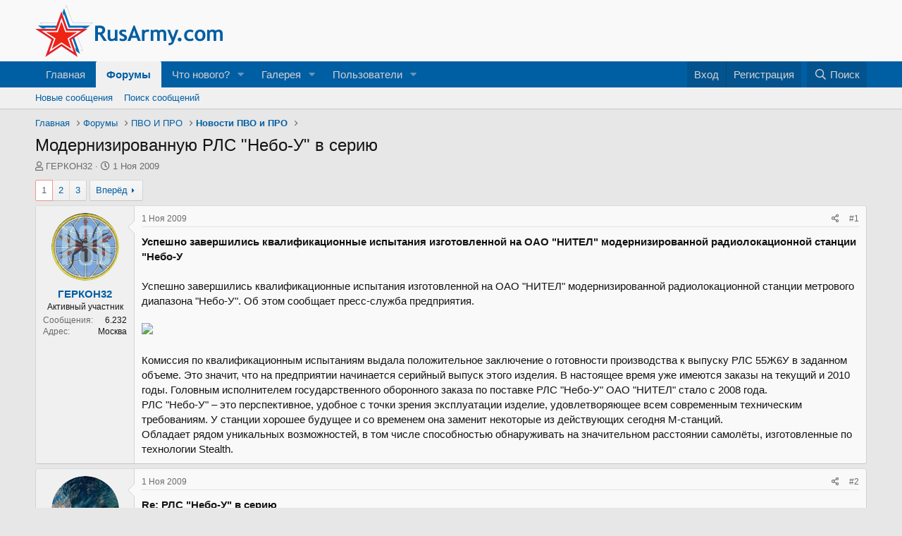

--- FILE ---
content_type: text/html; charset=utf-8
request_url: https://rusarmy.com/forum/threads/modernizirovannuju-rls-nebo-u-v-seriju.7208/
body_size: 24105
content:
<!DOCTYPE html>
<html id="XF" lang="ru-RU" dir="LTR"
	data-app="public"
	data-template="thread_view"
	data-container-key="node-45"
	data-content-key="thread-7208"
	data-logged-in="false"
	data-cookie-prefix="xf_"
	data-csrf="1768886229,b66f8d68598078e63b07c819a72b077b"
	class="has-no-js template-thread_view"
	>
<head>
	<meta charset="utf-8" />
	<meta http-equiv="X-UA-Compatible" content="IE=Edge" />
	<meta name="viewport" content="width=device-width, initial-scale=1, viewport-fit=cover">

	
	
	

	<title>Модернизированную РЛС &quot;Небо-У&quot; в серию | Форумы RusArmy.com</title>

	<link rel="manifest" href="/forum/webmanifest.php">
	
		<meta name="theme-color" content="#f9f9f9" />
	

	<meta name="apple-mobile-web-app-title" content="RusArmy.com">
	

	
		
		<meta name="description" content="Успешно завершились квалификационные испытания изготовленной на ОАО &quot;НИТЕЛ&quot; модернизированной радиолокационной станции &quot;Небо-У

Успешно завершились..." />
		<meta property="og:description" content="Успешно завершились квалификационные испытания изготовленной на ОАО &quot;НИТЕЛ&quot; модернизированной радиолокационной станции &quot;Небо-У

Успешно завершились квалификационные испытания изготовленной на ОАО &quot;НИТЕЛ&quot; модернизированной радиолокационной станции метрового диапазона &quot;Небо-У&quot;. Об этом сообщает..." />
		<meta property="twitter:description" content="Успешно завершились квалификационные испытания изготовленной на ОАО &quot;НИТЕЛ&quot; модернизированной радиолокационной станции &quot;Небо-У

Успешно завершились квалификационные испытания изготовленной на..." />
	
	
		<meta property="og:url" content="https://www.rusarmy.com/forum/threads/modernizirovannuju-rls-nebo-u-v-seriju.7208/" />
	
		<link rel="canonical" href="https://www.rusarmy.com/forum/threads/modernizirovannuju-rls-nebo-u-v-seriju.7208/" />
	
		<link rel="next" href="/forum/threads/modernizirovannuju-rls-nebo-u-v-seriju.7208/page-2" />
	

	
		
	
	
	<meta property="og:site_name" content="Форумы RusArmy.com" />


	
	
		
	
	
	<meta property="og:type" content="website" />


	
	
		
	
	
	
		<meta property="og:title" content="Модернизированную РЛС &quot;Небо-У&quot; в серию" />
		<meta property="twitter:title" content="Модернизированную РЛС &quot;Небо-У&quot; в серию" />
	


	
	
	
	

	
	

	


	<link rel="preload" href="/forum/styles/fonts/fa/fa-regular-400.woff2?_v=5.15.3" as="font" type="font/woff2" crossorigin="anonymous" />


	<link rel="preload" href="/forum/styles/fonts/fa/fa-solid-900.woff2?_v=5.15.3" as="font" type="font/woff2" crossorigin="anonymous" />


<link rel="preload" href="/forum/styles/fonts/fa/fa-brands-400.woff2?_v=5.15.3" as="font" type="font/woff2" crossorigin="anonymous" />

	<link rel="stylesheet" href="/forum/css.php?css=public%3Anormalize.css%2Cpublic%3Afa.css%2Cpublic%3Acore.less%2Cpublic%3Aapp.less&amp;s=5&amp;l=2&amp;d=1677833987&amp;k=10338421d916d7e0efc904ee423f8ceb709abd8e" />

	<link rel="stylesheet" href="/forum/css.php?css=public%3Abb_code.less%2Cpublic%3Amessage.less%2Cpublic%3Ashare_controls.less%2Cpublic%3Aextra.less&amp;s=5&amp;l=2&amp;d=1677833987&amp;k=6acd38efbc1a5a4d3928de52cbe82762d04d44e0" />

	
		<script src="/forum/js/xf/preamble.min.js?_v=9e421819"></script>
	


	
	
	<script async src="https://www.googletagmanager.com/gtag/js?id=UA-12383841-1"></script>
	<script>
		window.dataLayer = window.dataLayer || [];
		function gtag(){dataLayer.push(arguments);}
		gtag('js', new Date());
		gtag('config', 'UA-12383841-1', {
			// 
			
			
		});
	</script>

</head>
<body data-template="thread_view">

<div class="p-pageWrapper" id="top">





<header class="p-header" id="header">
	<div class="p-header-inner">
		<div class="p-header-content">

			<div class="p-header-logo p-header-logo--image">
				<a href="https://www.rusarmy.com">
					<img src="/forum/styles/default/xenforo/rusarmy_logo.png" srcset="" alt="Форумы RusArmy.com"
						width="" height="" />
				</a>
			</div>

			
		</div>
	</div>
</header>





	<div class="p-navSticky p-navSticky--primary" data-xf-init="sticky-header">
		
	<nav class="p-nav">
		<div class="p-nav-inner">
			<button type="button" class="button--plain p-nav-menuTrigger button" data-xf-click="off-canvas" data-menu=".js-headerOffCanvasMenu" tabindex="0" aria-label="Меню"><span class="button-text">
				<i aria-hidden="true"></i>
			</span></button>

			<div class="p-nav-smallLogo">
				<a href="https://www.rusarmy.com">
					<img src="/forum/styles/default/xenforo/rusarmy_logo.png" srcset="" alt="Форумы RusArmy.com"
						width="" height="" />
				</a>
			</div>

			<div class="p-nav-scroller hScroller" data-xf-init="h-scroller" data-auto-scroll=".p-navEl.is-selected">
				<div class="hScroller-scroll">
					<ul class="p-nav-list js-offCanvasNavSource">
					
						<li>
							
	<div class="p-navEl " >
		

			
	
	<a href="https://www.rusarmy.com"
		class="p-navEl-link "
		
		data-xf-key="1"
		data-nav-id="home">Главная</a>


			

		
		
	</div>

						</li>
					
						<li>
							
	<div class="p-navEl is-selected" data-has-children="true">
		

			
	
	<a href="/forum/"
		class="p-navEl-link p-navEl-link--splitMenu "
		
		
		data-nav-id="forums">Форумы</a>


			<a data-xf-key="2"
				data-xf-click="menu"
				data-menu-pos-ref="< .p-navEl"
				class="p-navEl-splitTrigger"
				role="button"
				tabindex="0"
				aria-label="Включает или выключает расширенный режим"
				aria-expanded="false"
				aria-haspopup="true"></a>

		
		
			<div class="menu menu--structural" data-menu="menu" aria-hidden="true">
				<div class="menu-content">
					
						
	
	
	<a href="/forum/whats-new/posts/"
		class="menu-linkRow u-indentDepth0 js-offCanvasCopy "
		
		
		data-nav-id="newPosts">Новые сообщения</a>

	

					
						
	
	
	<a href="/forum/search/?type=post"
		class="menu-linkRow u-indentDepth0 js-offCanvasCopy "
		
		
		data-nav-id="searchForums">Поиск сообщений</a>

	

					
				</div>
			</div>
		
	</div>

						</li>
					
						<li>
							
	<div class="p-navEl " data-has-children="true">
		

			
	
	<a href="/forum/whats-new/"
		class="p-navEl-link p-navEl-link--splitMenu "
		
		
		data-nav-id="whatsNew">Что нового?</a>


			<a data-xf-key="3"
				data-xf-click="menu"
				data-menu-pos-ref="< .p-navEl"
				class="p-navEl-splitTrigger"
				role="button"
				tabindex="0"
				aria-label="Включает или выключает расширенный режим"
				aria-expanded="false"
				aria-haspopup="true"></a>

		
		
			<div class="menu menu--structural" data-menu="menu" aria-hidden="true">
				<div class="menu-content">
					
						
	
	
	<a href="/forum/whats-new/posts/"
		class="menu-linkRow u-indentDepth0 js-offCanvasCopy "
		 rel="nofollow"
		
		data-nav-id="whatsNewPosts">Новые сообщения</a>

	

					
						
	
	
	<a href="/forum/whats-new/media/"
		class="menu-linkRow u-indentDepth0 js-offCanvasCopy "
		 rel="nofollow"
		
		data-nav-id="xfmgWhatsNewNewMedia">Новые медиа</a>

	

					
						
	
	
	<a href="/forum/whats-new/media-comments/"
		class="menu-linkRow u-indentDepth0 js-offCanvasCopy "
		 rel="nofollow"
		
		data-nav-id="xfmgWhatsNewMediaComments">Новые комментарии к медиа</a>

	

					
						
	
	
	<a href="/forum/whats-new/profile-posts/"
		class="menu-linkRow u-indentDepth0 js-offCanvasCopy "
		 rel="nofollow"
		
		data-nav-id="whatsNewProfilePosts">Новые сообщения профилей</a>

	

					
						
	
	
	<a href="/forum/whats-new/latest-activity"
		class="menu-linkRow u-indentDepth0 js-offCanvasCopy "
		 rel="nofollow"
		
		data-nav-id="latestActivity">Последняя активность</a>

	

					
				</div>
			</div>
		
	</div>

						</li>
					
						<li>
							
	<div class="p-navEl " data-has-children="true">
		

			
	
	<a href="/forum/media/"
		class="p-navEl-link p-navEl-link--splitMenu "
		
		
		data-nav-id="xfmg">Галерея</a>


			<a data-xf-key="4"
				data-xf-click="menu"
				data-menu-pos-ref="< .p-navEl"
				class="p-navEl-splitTrigger"
				role="button"
				tabindex="0"
				aria-label="Включает или выключает расширенный режим"
				aria-expanded="false"
				aria-haspopup="true"></a>

		
		
			<div class="menu menu--structural" data-menu="menu" aria-hidden="true">
				<div class="menu-content">
					
						
	
	
	<a href="/forum/whats-new/media/"
		class="menu-linkRow u-indentDepth0 js-offCanvasCopy "
		 rel="nofollow"
		
		data-nav-id="xfmgNewMedia">Новые медиа</a>

	

					
						
	
	
	<a href="/forum/whats-new/media-comments/"
		class="menu-linkRow u-indentDepth0 js-offCanvasCopy "
		 rel="nofollow"
		
		data-nav-id="xfmgNewComments">Новые комментарии</a>

	

					
						
	
	
	<a href="/forum/search/?type=xfmg_media"
		class="menu-linkRow u-indentDepth0 js-offCanvasCopy "
		
		
		data-nav-id="xfmgSearchMedia">Поиск медиа</a>

	

					
				</div>
			</div>
		
	</div>

						</li>
					
						<li>
							
	<div class="p-navEl " data-has-children="true">
		

			
	
	<a href="/forum/members/"
		class="p-navEl-link p-navEl-link--splitMenu "
		
		
		data-nav-id="members">Пользователи</a>


			<a data-xf-key="5"
				data-xf-click="menu"
				data-menu-pos-ref="< .p-navEl"
				class="p-navEl-splitTrigger"
				role="button"
				tabindex="0"
				aria-label="Включает или выключает расширенный режим"
				aria-expanded="false"
				aria-haspopup="true"></a>

		
		
			<div class="menu menu--structural" data-menu="menu" aria-hidden="true">
				<div class="menu-content">
					
						
	
	
	<a href="/forum/online/"
		class="menu-linkRow u-indentDepth0 js-offCanvasCopy "
		
		
		data-nav-id="currentVisitors">Текущие посетители</a>

	

					
						
	
	
	<a href="/forum/whats-new/profile-posts/"
		class="menu-linkRow u-indentDepth0 js-offCanvasCopy "
		 rel="nofollow"
		
		data-nav-id="newProfilePosts">Новые сообщения профилей</a>

	

					
						
	
	
	<a href="/forum/search/?type=profile_post"
		class="menu-linkRow u-indentDepth0 js-offCanvasCopy "
		
		
		data-nav-id="searchProfilePosts">Поиск сообщений профилей</a>

	

					
				</div>
			</div>
		
	</div>

						</li>
					
					</ul>
				</div>
			</div>

			<div class="p-nav-opposite">
				<div class="p-navgroup p-account p-navgroup--guest">
					
						<a href="/forum/login/" class="p-navgroup-link p-navgroup-link--textual p-navgroup-link--logIn"
							data-xf-click="overlay" data-follow-redirects="on">
							<span class="p-navgroup-linkText">Вход</span>
						</a>
						
							<a href="/forum/register/" class="p-navgroup-link p-navgroup-link--textual p-navgroup-link--register"
								data-xf-click="overlay" data-follow-redirects="on">
								<span class="p-navgroup-linkText">Регистрация</span>
							</a>
						
					
				</div>

				<div class="p-navgroup p-discovery">
					<a href="/forum/whats-new/"
						class="p-navgroup-link p-navgroup-link--iconic p-navgroup-link--whatsnew"
						aria-label="Что нового?"
						title="Что нового?">
						<i aria-hidden="true"></i>
						<span class="p-navgroup-linkText">Что нового?</span>
					</a>

					
						<a href="/forum/search/"
							class="p-navgroup-link p-navgroup-link--iconic p-navgroup-link--search"
							data-xf-click="menu"
							data-xf-key="/"
							aria-label="Поиск"
							aria-expanded="false"
							aria-haspopup="true"
							title="Поиск">
							<i aria-hidden="true"></i>
							<span class="p-navgroup-linkText">Поиск</span>
						</a>
						<div class="menu menu--structural menu--wide" data-menu="menu" aria-hidden="true">
							<form action="/forum/search/search" method="post"
								class="menu-content"
								data-xf-init="quick-search">

								<h3 class="menu-header">Поиск</h3>
								
								<div class="menu-row">
									
										<div class="inputGroup inputGroup--joined">
											<input type="text" class="input" name="keywords" placeholder="Поиск…" aria-label="Поиск" data-menu-autofocus="true" />
											
			<select name="constraints" class="js-quickSearch-constraint input" aria-label="Искать в">
				<option value="">Везде</option>
<option value="{&quot;search_type&quot;:&quot;post&quot;}">Темы</option>
<option value="{&quot;search_type&quot;:&quot;post&quot;,&quot;c&quot;:{&quot;nodes&quot;:[45],&quot;child_nodes&quot;:1}}">Этот форум</option>
<option value="{&quot;search_type&quot;:&quot;post&quot;,&quot;c&quot;:{&quot;thread&quot;:7208}}">Эта тема</option>

			</select>
		
										</div>
									
								</div>

								
								<div class="menu-row">
									<label class="iconic"><input type="checkbox"  name="c[title_only]" value="1" /><i aria-hidden="true"></i><span class="iconic-label">Искать только в заголовках

												
													<span tabindex="0" role="button"
														data-xf-init="tooltip" data-trigger="hover focus click" title="Теги также будут учитываться">

														<i class="fa--xf far fa-question-circle u-muted u-smaller" aria-hidden="true"></i>
													</span></span></label>

								</div>
								
								<div class="menu-row">
									<div class="inputGroup">
										<span class="inputGroup-text" id="ctrl_search_menu_by_member">От:</span>
										<input type="text" class="input" name="c[users]" data-xf-init="auto-complete" placeholder="Пользователь" aria-labelledby="ctrl_search_menu_by_member" />
									</div>
								</div>
								<div class="menu-footer">
									<span class="menu-footer-controls">
										<button type="submit" class="button--primary button button--icon button--icon--search"><span class="button-text">Поиск</span></button>
										<a href="/forum/search/" class="button"><span class="button-text">Расширенный поиск…</span></a>
									</span>
								</div>

								<input type="hidden" name="_xfToken" value="1768886229,b66f8d68598078e63b07c819a72b077b" />
							</form>
						</div>
					
				</div>
			</div>
		</div>
	</nav>

	</div>
	
	
		<div class="p-sectionLinks">
			<div class="p-sectionLinks-inner hScroller" data-xf-init="h-scroller">
				<div class="hScroller-scroll">
					<ul class="p-sectionLinks-list">
					
						<li>
							
	<div class="p-navEl " >
		

			
	
	<a href="/forum/whats-new/posts/"
		class="p-navEl-link "
		
		data-xf-key="alt+1"
		data-nav-id="newPosts">Новые сообщения</a>


			

		
		
	</div>

						</li>
					
						<li>
							
	<div class="p-navEl " >
		

			
	
	<a href="/forum/search/?type=post"
		class="p-navEl-link "
		
		data-xf-key="alt+2"
		data-nav-id="searchForums">Поиск сообщений</a>


			

		
		
	</div>

						</li>
					
					</ul>
				</div>
			</div>
		</div>
	



<div class="offCanvasMenu offCanvasMenu--nav js-headerOffCanvasMenu" data-menu="menu" aria-hidden="true" data-ocm-builder="navigation">
	<div class="offCanvasMenu-backdrop" data-menu-close="true"></div>
	<div class="offCanvasMenu-content">
		<div class="offCanvasMenu-header">
			Меню
			<a class="offCanvasMenu-closer" data-menu-close="true" role="button" tabindex="0" aria-label="Закрыть"></a>
		</div>
		
			<div class="p-offCanvasRegisterLink">
				<div class="offCanvasMenu-linkHolder">
					<a href="/forum/login/" class="offCanvasMenu-link" data-xf-click="overlay" data-menu-close="true">
						Вход
					</a>
				</div>
				<hr class="offCanvasMenu-separator" />
				
					<div class="offCanvasMenu-linkHolder">
						<a href="/forum/register/" class="offCanvasMenu-link" data-xf-click="overlay" data-menu-close="true">
							Регистрация
						</a>
					</div>
					<hr class="offCanvasMenu-separator" />
				
			</div>
		
		<div class="js-offCanvasNavTarget"></div>
		<div class="offCanvasMenu-installBanner js-installPromptContainer" style="display: none;" data-xf-init="install-prompt">
			<div class="offCanvasMenu-installBanner-header">Установить приложение</div>
			<button type="button" class="js-installPromptButton button"><span class="button-text">Установить</span></button>
		</div>
	</div>
</div>

<div class="p-body">
	<div class="p-body-inner">
		<!--XF:EXTRA_OUTPUT-->

		

		

		
		
	
		<ul class="p-breadcrumbs "
			itemscope itemtype="https://schema.org/BreadcrumbList">
		
			

			
			

			
				
				
	<li itemprop="itemListElement" itemscope itemtype="https://schema.org/ListItem">
		<a href="https://www.rusarmy.com" itemprop="item">
			<span itemprop="name">Главная</span>
		</a>
		<meta itemprop="position" content="1" />
	</li>

			

			
				
				
	<li itemprop="itemListElement" itemscope itemtype="https://schema.org/ListItem">
		<a href="/forum/" itemprop="item">
			<span itemprop="name">Форумы</span>
		</a>
		<meta itemprop="position" content="2" />
	</li>

			
			
				
				
	<li itemprop="itemListElement" itemscope itemtype="https://schema.org/ListItem">
		<a href="/forum/#pvo-i-pro.215" itemprop="item">
			<span itemprop="name">ПВО И ПРО</span>
		</a>
		<meta itemprop="position" content="3" />
	</li>

			
				
				
	<li itemprop="itemListElement" itemscope itemtype="https://schema.org/ListItem">
		<a href="/forum/forums/novosti-pvo-i-pro.45/" itemprop="item">
			<span itemprop="name">Новости ПВО и ПРО</span>
		</a>
		<meta itemprop="position" content="4" />
	</li>

			

		
		</ul>
	

		

		
	<noscript class="js-jsWarning"><div class="blockMessage blockMessage--important blockMessage--iconic u-noJsOnly">JavaScript отключён. Чтобы полноценно использовать наш сайт, включите JavaScript в своём браузере.</div></noscript>

		
	<div class="blockMessage blockMessage--important blockMessage--iconic js-browserWarning" style="display: none">Вы используете устаревший браузер. Этот и другие сайты могут отображаться в нём некорректно.<br />Вам необходимо обновить браузер или попробовать использовать <a href="https://www.google.com/chrome/browser/" target="_blank">другой</a>.</div>


		
			<div class="p-body-header">
			
				
					<div class="p-title ">
					
						
							<h1 class="p-title-value">Модернизированную РЛС &quot;Небо-У&quot; в серию</h1>
						
						
					
					</div>
				

				
					<div class="p-description">
	<ul class="listInline listInline--bullet">
		<li>
			<i class="fa--xf far fa-user" aria-hidden="true" title="Автор темы"></i>
			<span class="u-srOnly">Автор темы</span>

			<a href="/forum/members/gerkon32.8314/" class="username  u-concealed" dir="auto" data-user-id="8314" data-xf-init="member-tooltip">ГЕРКОН32</a>
		</li>
		<li>
			<i class="fa--xf far fa-clock" aria-hidden="true" title="Дата начала"></i>
			<span class="u-srOnly">Дата начала</span>

			<a href="/forum/threads/modernizirovannuju-rls-nebo-u-v-seriju.7208/" class="u-concealed"><time  class="u-dt" dir="auto" datetime="2009-11-01T20:54:15+0300" data-time="1257098055" data-date-string="1 Ноя 2009" data-time-string="20:54" title="1 Ноя 2009 в 20:54">1 Ноя 2009</time></a>
		</li>
		
	</ul>
</div>
				
			
			</div>
		

		<div class="p-body-main  ">
			
			<div class="p-body-contentCol"></div>
			

			

			<div class="p-body-content">
				
				<div class="p-body-pageContent">










	
	
	
		
	
	
	


	
	
	
		
	
	
	


	
	
		
	
	
	


	
	












	

	
		
	



















<div class="block block--messages" data-xf-init="" data-type="post" data-href="/forum/inline-mod/" data-search-target="*">

	<span class="u-anchorTarget" id="posts"></span>

	
		
	

	

	<div class="block-outer"><div class="block-outer-main"><nav class="pageNavWrapper pageNavWrapper--mixed ">



<div class="pageNav  ">
	

	<ul class="pageNav-main">
		

	
		<li class="pageNav-page pageNav-page--current "><a href="/forum/threads/modernizirovannuju-rls-nebo-u-v-seriju.7208/">1</a></li>
	


		

		
			

	
		<li class="pageNav-page pageNav-page--later"><a href="/forum/threads/modernizirovannuju-rls-nebo-u-v-seriju.7208/page-2">2</a></li>
	

		

		

		

	
		<li class="pageNav-page "><a href="/forum/threads/modernizirovannuju-rls-nebo-u-v-seriju.7208/page-3">3</a></li>
	

	</ul>

	
		<a href="/forum/threads/modernizirovannuju-rls-nebo-u-v-seriju.7208/page-2" class="pageNav-jump pageNav-jump--next">Вперёд</a>
	
</div>

<div class="pageNavSimple">
	

	<a class="pageNavSimple-el pageNavSimple-el--current"
		data-xf-init="tooltip" title="Перейти к странице"
		data-xf-click="menu" role="button" tabindex="0" aria-expanded="false" aria-haspopup="true">
		1 из 3
	</a>
	

	<div class="menu menu--pageJump" data-menu="menu" aria-hidden="true">
		<div class="menu-content">
			<h4 class="menu-header">Перейти к странице</h4>
			<div class="menu-row" data-xf-init="page-jump" data-page-url="/forum/threads/modernizirovannuju-rls-nebo-u-v-seriju.7208/page-%page%">
				<div class="inputGroup inputGroup--numbers">
					<div class="inputGroup inputGroup--numbers inputNumber" data-xf-init="number-box"><input type="number" pattern="\d*" class="input input--number js-numberBoxTextInput input input--numberNarrow js-pageJumpPage" value="1"  min="1" max="3" step="1" required="required" data-menu-autofocus="true" /></div>
					<span class="inputGroup-text"><button type="button" class="js-pageJumpGo button"><span class="button-text">Выполнить</span></button></span>
				</div>
			</div>
		</div>
	</div>


	
		<a href="/forum/threads/modernizirovannuju-rls-nebo-u-v-seriju.7208/page-2" class="pageNavSimple-el pageNavSimple-el--next">
			Вперёд <i aria-hidden="true"></i>
		</a>
		<a href="/forum/threads/modernizirovannuju-rls-nebo-u-v-seriju.7208/page-3"
			class="pageNavSimple-el pageNavSimple-el--last"
			data-xf-init="tooltip" title="Последний">
			<i aria-hidden="true"></i> <span class="u-srOnly">Последний</span>
		</a>
	
</div>

</nav>



</div></div>

	

	
		
	<div class="block-outer js-threadStatusField"></div>

	

	<div class="block-container lbContainer"
		data-xf-init="lightbox select-to-quote"
		data-message-selector=".js-post"
		data-lb-id="thread-7208"
		data-lb-universal="0">

		<div class="block-body js-replyNewMessageContainer">
			
				

					

					
						

	

	

	
	<article class="message message--post js-post js-inlineModContainer  "
		data-author="ГЕРКОН32"
		data-content="post-256493"
		id="js-post-256493">

		<span class="u-anchorTarget" id="post-256493"></span>

		
			<div class="message-inner">
				
					<div class="message-cell message-cell--user">
						

	<section itemscope itemtype="https://schema.org/Person" class="message-user">
		<div class="message-avatar ">
			<div class="message-avatar-wrapper">
				<a href="/forum/members/gerkon32.8314/" class="avatar avatar--m" data-user-id="8314" data-xf-init="member-tooltip">
			<img src="/forum/data/avatars/m/8/8314.jpg?1422759863"  alt="ГЕРКОН32" class="avatar-u8314-m" width="96" height="96" loading="lazy" itemprop="image" /> 
		</a>
				
			</div>
		</div>
		<div class="message-userDetails">
			<h4 class="message-name"><a href="/forum/members/gerkon32.8314/" class="username " dir="auto" data-user-id="8314" data-xf-init="member-tooltip" itemprop="name">ГЕРКОН32</a></h4>
			<h5 class="userTitle message-userTitle" dir="auto" itemprop="jobTitle">Активный участник</h5>
			
		</div>
		
			
			
				<div class="message-userExtras">
				
					
					
						<dl class="pairs pairs--justified">
							<dt>Сообщения</dt>
							<dd>6.232</dd>
						</dl>
					
					
					
					
					
					
						<dl class="pairs pairs--justified">
							<dt>Адрес</dt>
							<dd>
								
									<a href="/forum/misc/location-info?location=%D0%9C%D0%BE%D1%81%D0%BA%D0%B2%D0%B0" rel="nofollow noreferrer" target="_blank" class="u-concealed">Москва</a>
								
							</dd>
						</dl>
					
					
					
				
				</div>
			
		
		<span class="message-userArrow"></span>
	</section>

					</div>
				

				
					<div class="message-cell message-cell--main">
					
						<div class="message-main js-quickEditTarget">

							
								

	<header class="message-attribution message-attribution--split">
		<ul class="message-attribution-main listInline ">
			
			
			<li class="u-concealed">
				<a href="/forum/threads/modernizirovannuju-rls-nebo-u-v-seriju.7208/post-256493" rel="nofollow">
					<time  class="u-dt" dir="auto" datetime="2009-11-01T20:54:15+0300" data-time="1257098055" data-date-string="1 Ноя 2009" data-time-string="20:54" title="1 Ноя 2009 в 20:54" itemprop="datePublished">1 Ноя 2009</time>
				</a>
			</li>
			
		</ul>

		<ul class="message-attribution-opposite message-attribution-opposite--list ">
			
			<li>
				<a href="/forum/threads/modernizirovannuju-rls-nebo-u-v-seriju.7208/post-256493"
					class="message-attribution-gadget"
					data-xf-init="share-tooltip"
					data-href="/forum/posts/256493/share"
					aria-label="Поделиться"
					rel="nofollow">
					<i class="fa--xf far fa-share-alt" aria-hidden="true"></i>
				</a>
			</li>
			
			
				<li>
					<a href="/forum/threads/modernizirovannuju-rls-nebo-u-v-seriju.7208/post-256493" rel="nofollow">
						#1
					</a>
				</li>
			
		</ul>
	</header>

							

							<div class="message-content js-messageContent">
							

								
									
	
	
	

								

								
									

	<div class="message-userContent lbContainer js-lbContainer "
		data-lb-id="post-256493"
		data-lb-caption-desc="ГЕРКОН32 &middot; 1 Ноя 2009 в 20:54">

		
			

	

		

		<article class="message-body js-selectToQuote">
			
				
			
			
				<div class="bbWrapper"><b>Успешно завершились квалификационные испытания изготовленной на ОАО &quot;НИТЕЛ&quot; модернизированной радиолокационной станции &quot;Небо-У</b><br />
<br />
Успешно завершились квалификационные испытания изготовленной на ОАО &quot;НИТЕЛ&quot; модернизированной радиолокационной станции метрового диапазона &quot;Небо-У&quot;. Об этом сообщает пресс-служба предприятия.<br />
<br />
 <a href="http://www.radikal.ru" target="_blank" class="link link--external" rel="nofollow ugc noopener">
	<img src="http://s39.radikal.ru/i086/0911/05/55841d33c346.jpg" data-url="http://s39.radikal.ru/i086/0911/05/55841d33c346.jpg" class="bbImage " loading="lazy"
		 style="" width="" height="" />

</a><br />
<br />
Комиссия по квалификационным испытаниям выдала положительное заключение о готовности производства к выпуску РЛС 55Ж6У в заданном объеме. Это значит, что на предприятии начинается серийный выпуск этого изделия. В настоящее время уже имеются заказы на текущий и 2010 годы. Головным исполнителем государственного оборонного заказа по поставке РЛС &quot;Небо-У&quot; ОАО &quot;НИТЕЛ&quot; стало с 2008 года. <br />
РЛС &quot;Небо-У&quot; – это перспективное, удобное с точки зрения эксплуатации изделие, удовлетворяющее всем современным техническим требованиям. У станции хорошее будущее и со временем она заменит некоторые из действующих сегодня М-станций.<br />
Обладает рядом уникальных возможностей, в том числе способностью обнаруживать на значительном расстоянии самолёты, изготовленные по технологии Stealth.</div>
			
			<div class="js-selectToQuoteEnd">&nbsp;</div>
			
				
			
		</article>

		
			

	

		

		
	</div>

								

								
									
	

								

								
									
	

								

							
							</div>

							
								
	<footer class="message-footer">
		

		<div class="reactionsBar js-reactionsList ">
			
		</div>

		<div class="js-historyTarget message-historyTarget toggleTarget" data-href="trigger-href"></div>
	</footer>

							
						</div>

					
					</div>
				
			</div>
		
	</article>

	
	

					

					

				

					

					
						

	

	

	
	<article class="message message--post js-post js-inlineModContainer  "
		data-author="vladimir-57"
		data-content="post-256498"
		id="js-post-256498">

		<span class="u-anchorTarget" id="post-256498"></span>

		
			<div class="message-inner">
				
					<div class="message-cell message-cell--user">
						

	<section itemscope itemtype="https://schema.org/Person" class="message-user">
		<div class="message-avatar ">
			<div class="message-avatar-wrapper">
				<a href="/forum/members/vladimir-57.7363/" class="avatar avatar--m" data-user-id="7363" data-xf-init="member-tooltip">
			<img src="/forum/data/avatars/m/7/7363.jpg?1705080445" srcset="/forum/data/avatars/l/7/7363.jpg?1705080445 2x" alt="vladimir-57" class="avatar-u7363-m" width="96" height="96" loading="lazy" itemprop="image" /> 
		</a>
				
			</div>
		</div>
		<div class="message-userDetails">
			<h4 class="message-name"><a href="/forum/members/vladimir-57.7363/" class="username " dir="auto" data-user-id="7363" data-xf-init="member-tooltip" itemprop="name">vladimir-57</a></h4>
			<h5 class="userTitle message-userTitle" dir="auto" itemprop="jobTitle">Активный участник</h5>
			
		</div>
		
			
			
				<div class="message-userExtras">
				
					
					
						<dl class="pairs pairs--justified">
							<dt>Сообщения</dt>
							<dd>5.413</dd>
						</dl>
					
					
					
					
					
					
						<dl class="pairs pairs--justified">
							<dt>Адрес</dt>
							<dd>
								
									<a href="/forum/misc/location-info?location=%D0%9F%D0%B8%D1%82%D0%B5%D1%80+-+Germany+-+Costa+del+Silencio" rel="nofollow noreferrer" target="_blank" class="u-concealed">Питер - Germany - Costa del Silencio</a>
								
							</dd>
						</dl>
					
					
					
				
				</div>
			
		
		<span class="message-userArrow"></span>
	</section>

					</div>
				

				
					<div class="message-cell message-cell--main">
					
						<div class="message-main js-quickEditTarget">

							
								

	<header class="message-attribution message-attribution--split">
		<ul class="message-attribution-main listInline ">
			
			
			<li class="u-concealed">
				<a href="/forum/threads/modernizirovannuju-rls-nebo-u-v-seriju.7208/post-256498" rel="nofollow">
					<time  class="u-dt" dir="auto" datetime="2009-11-01T21:00:43+0300" data-time="1257098443" data-date-string="1 Ноя 2009" data-time-string="21:00" title="1 Ноя 2009 в 21:00" itemprop="datePublished">1 Ноя 2009</time>
				</a>
			</li>
			
		</ul>

		<ul class="message-attribution-opposite message-attribution-opposite--list ">
			
			<li>
				<a href="/forum/threads/modernizirovannuju-rls-nebo-u-v-seriju.7208/post-256498"
					class="message-attribution-gadget"
					data-xf-init="share-tooltip"
					data-href="/forum/posts/256498/share"
					aria-label="Поделиться"
					rel="nofollow">
					<i class="fa--xf far fa-share-alt" aria-hidden="true"></i>
				</a>
			</li>
			
			
				<li>
					<a href="/forum/threads/modernizirovannuju-rls-nebo-u-v-seriju.7208/post-256498" rel="nofollow">
						#2
					</a>
				</li>
			
		</ul>
	</header>

							

							<div class="message-content js-messageContent">
							

								
									
	
	
	

								

								
									

	<div class="message-userContent lbContainer js-lbContainer "
		data-lb-id="post-256498"
		data-lb-caption-desc="vladimir-57 &middot; 1 Ноя 2009 в 21:00">

		

		<article class="message-body js-selectToQuote">
			
				
			
			
				<div class="bbWrapper"><b>Re: РЛС &quot;Небо-У&quot; в серию</b><br />
<br />
а более точных характеристик нет?</div>
			
			<div class="js-selectToQuoteEnd">&nbsp;</div>
			
				
			
		</article>

		

		
	</div>

								

								
									
	

								

								
									
	

								

							
							</div>

							
								
	<footer class="message-footer">
		

		<div class="reactionsBar js-reactionsList ">
			
		</div>

		<div class="js-historyTarget message-historyTarget toggleTarget" data-href="trigger-href"></div>
	</footer>

							
						</div>

					
					</div>
				
			</div>
		
	</article>

	
	

					

					

				

					

					
						

	

	

	
	<article class="message message--post js-post js-inlineModContainer  "
		data-author="Kaa"
		data-content="post-256500"
		id="js-post-256500">

		<span class="u-anchorTarget" id="post-256500"></span>

		
			<div class="message-inner">
				
					<div class="message-cell message-cell--user">
						

	<section itemscope itemtype="https://schema.org/Person" class="message-user">
		<div class="message-avatar ">
			<div class="message-avatar-wrapper">
				<a href="/forum/members/kaa.8532/" class="avatar avatar--m" data-user-id="8532" data-xf-init="member-tooltip">
			<img src="/forum/data/avatars/m/8/8532.jpg?1422759870"  alt="Kaa" class="avatar-u8532-m" width="96" height="96" loading="lazy" itemprop="image" /> 
		</a>
				
			</div>
		</div>
		<div class="message-userDetails">
			<h4 class="message-name"><a href="/forum/members/kaa.8532/" class="username " dir="auto" data-user-id="8532" data-xf-init="member-tooltip" itemprop="name">Kaa</a></h4>
			<h5 class="userTitle message-userTitle" dir="auto" itemprop="jobTitle">Активный участник</h5>
			
		</div>
		
			
			
				<div class="message-userExtras">
				
					
					
						<dl class="pairs pairs--justified">
							<dt>Сообщения</dt>
							<dd>5.545</dd>
						</dl>
					
					
					
					
					
					
					
					
				
				</div>
			
		
		<span class="message-userArrow"></span>
	</section>

					</div>
				

				
					<div class="message-cell message-cell--main">
					
						<div class="message-main js-quickEditTarget">

							
								

	<header class="message-attribution message-attribution--split">
		<ul class="message-attribution-main listInline ">
			
			
			<li class="u-concealed">
				<a href="/forum/threads/modernizirovannuju-rls-nebo-u-v-seriju.7208/post-256500" rel="nofollow">
					<time  class="u-dt" dir="auto" datetime="2009-11-01T21:02:01+0300" data-time="1257098521" data-date-string="1 Ноя 2009" data-time-string="21:02" title="1 Ноя 2009 в 21:02" itemprop="datePublished">1 Ноя 2009</time>
				</a>
			</li>
			
		</ul>

		<ul class="message-attribution-opposite message-attribution-opposite--list ">
			
			<li>
				<a href="/forum/threads/modernizirovannuju-rls-nebo-u-v-seriju.7208/post-256500"
					class="message-attribution-gadget"
					data-xf-init="share-tooltip"
					data-href="/forum/posts/256500/share"
					aria-label="Поделиться"
					rel="nofollow">
					<i class="fa--xf far fa-share-alt" aria-hidden="true"></i>
				</a>
			</li>
			
			
				<li>
					<a href="/forum/threads/modernizirovannuju-rls-nebo-u-v-seriju.7208/post-256500" rel="nofollow">
						#3
					</a>
				</li>
			
		</ul>
	</header>

							

							<div class="message-content js-messageContent">
							

								
									
	
	
	

								

								
									

	<div class="message-userContent lbContainer js-lbContainer "
		data-lb-id="post-256500"
		data-lb-caption-desc="Kaa &middot; 1 Ноя 2009 в 21:02">

		

		<article class="message-body js-selectToQuote">
			
				
			
			
				<div class="bbWrapper">Метровый диапазон. <br />
Любопытно бы взглянуть на сигнатуру ЭПР Звероящера на экране данной системы.<br />
Ширина Берингова пролива 86км. Такая станция, развернутая на чукотском побережье многое что прощупать может (300км дальность). Рапторы там регулярно вдоль границы летают. Да и на Курильских островах развернуть можно, треть воздушного пространства Японии можно контролировать.</div>
			
			<div class="js-selectToQuoteEnd">&nbsp;</div>
			
				
			
		</article>

		

		
	</div>

								

								
									
	

								

								
									
	

								

							
							</div>

							
								
	<footer class="message-footer">
		

		<div class="reactionsBar js-reactionsList ">
			
		</div>

		<div class="js-historyTarget message-historyTarget toggleTarget" data-href="trigger-href"></div>
	</footer>

							
						</div>

					
					</div>
				
			</div>
		
	</article>

	
	

					

					

				

					

					
						

	

	

	
	<article class="message message--post js-post js-inlineModContainer  "
		data-author="zdobin"
		data-content="post-256502"
		id="js-post-256502">

		<span class="u-anchorTarget" id="post-256502"></span>

		
			<div class="message-inner">
				
					<div class="message-cell message-cell--user">
						

	<section itemscope itemtype="https://schema.org/Person" class="message-user">
		<div class="message-avatar ">
			<div class="message-avatar-wrapper">
				<a href="/forum/members/zdobin.8035/" class="avatar avatar--m" data-user-id="8035" data-xf-init="member-tooltip">
			<img src="/forum/data/avatars/m/8/8035.jpg?1422759863"  alt="zdobin" class="avatar-u8035-m" width="96" height="96" loading="lazy" itemprop="image" /> 
		</a>
				
			</div>
		</div>
		<div class="message-userDetails">
			<h4 class="message-name"><a href="/forum/members/zdobin.8035/" class="username " dir="auto" data-user-id="8035" data-xf-init="member-tooltip" itemprop="name">zdobin</a></h4>
			<h5 class="userTitle message-userTitle" dir="auto" itemprop="jobTitle">Активный участник</h5>
			
		</div>
		
			
			
				<div class="message-userExtras">
				
					
					
						<dl class="pairs pairs--justified">
							<dt>Сообщения</dt>
							<dd>4.878</dd>
						</dl>
					
					
					
					
					
					
						<dl class="pairs pairs--justified">
							<dt>Адрес</dt>
							<dd>
								
									<a href="/forum/misc/location-info?location=%D0%A3%D0%BA%D1%80%D0%B0%D0%B8%D0%BD%D0%B0%2C+Privilegiatum+oppidum+Ungvar" rel="nofollow noreferrer" target="_blank" class="u-concealed">Украина, Privilegiatum oppidum Ungvar</a>
								
							</dd>
						</dl>
					
					
					
				
				</div>
			
		
		<span class="message-userArrow"></span>
	</section>

					</div>
				

				
					<div class="message-cell message-cell--main">
					
						<div class="message-main js-quickEditTarget">

							
								

	<header class="message-attribution message-attribution--split">
		<ul class="message-attribution-main listInline ">
			
			
			<li class="u-concealed">
				<a href="/forum/threads/modernizirovannuju-rls-nebo-u-v-seriju.7208/post-256502" rel="nofollow">
					<time  class="u-dt" dir="auto" datetime="2009-11-01T21:03:03+0300" data-time="1257098583" data-date-string="1 Ноя 2009" data-time-string="21:03" title="1 Ноя 2009 в 21:03" itemprop="datePublished">1 Ноя 2009</time>
				</a>
			</li>
			
		</ul>

		<ul class="message-attribution-opposite message-attribution-opposite--list ">
			
			<li>
				<a href="/forum/threads/modernizirovannuju-rls-nebo-u-v-seriju.7208/post-256502"
					class="message-attribution-gadget"
					data-xf-init="share-tooltip"
					data-href="/forum/posts/256502/share"
					aria-label="Поделиться"
					rel="nofollow">
					<i class="fa--xf far fa-share-alt" aria-hidden="true"></i>
				</a>
			</li>
			
			
				<li>
					<a href="/forum/threads/modernizirovannuju-rls-nebo-u-v-seriju.7208/post-256502" rel="nofollow">
						#4
					</a>
				</li>
			
		</ul>
	</header>

							

							<div class="message-content js-messageContent">
							

								
									
	
	
	

								

								
									

	<div class="message-userContent lbContainer js-lbContainer "
		data-lb-id="post-256502"
		data-lb-caption-desc="zdobin &middot; 1 Ноя 2009 в 21:03">

		

		<article class="message-body js-selectToQuote">
			
				
			
			
				<div class="bbWrapper"><blockquote data-attributes="" data-quote="ГЕРКОН32" data-source=""
	class="bbCodeBlock bbCodeBlock--expandable bbCodeBlock--quote js-expandWatch">
	
		<div class="bbCodeBlock-title">
			
				ГЕРКОН32 написал(а):
			
		</div>
	
	<div class="bbCodeBlock-content">
		
		<div class="bbCodeBlock-expandContent js-expandContent ">
			в том числе способностью обнаруживать на значительном расстоянии самолёты, изготовленные по технологии Stealth.
		</div>
		<div class="bbCodeBlock-expandLink js-expandLink"><a role="button" tabindex="0">Нажмите, чтобы раскрыть...</a></div>
	</div>
</blockquote>Эх, если бы она обладала ещё и тем свойством что сами самолёты, изготовленные по технологии Stealth её не могли обнаруживать. Цены ей бы не было, точнее была бы так как стоимость Ф- 22 известна. <img src="/forum/styles/default/xenforo/smilies.kolobki/biggrin.gif"  class="smilie" loading="lazy" alt=":-D" title="Biggrin    :-D" data-shortname=":-D" /></div>
			
			<div class="js-selectToQuoteEnd">&nbsp;</div>
			
				
			
		</article>

		

		
	</div>

								

								
									
	

								

								
									
	

								

							
							</div>

							
								
	<footer class="message-footer">
		

		<div class="reactionsBar js-reactionsList ">
			
		</div>

		<div class="js-historyTarget message-historyTarget toggleTarget" data-href="trigger-href"></div>
	</footer>

							
						</div>

					
					</div>
				
			</div>
		
	</article>

	
	

					

					

				

					

					
						

	

	

	
	<article class="message message--post js-post js-inlineModContainer  "
		data-author="Kaa"
		data-content="post-256503"
		id="js-post-256503">

		<span class="u-anchorTarget" id="post-256503"></span>

		
			<div class="message-inner">
				
					<div class="message-cell message-cell--user">
						

	<section itemscope itemtype="https://schema.org/Person" class="message-user">
		<div class="message-avatar ">
			<div class="message-avatar-wrapper">
				<a href="/forum/members/kaa.8532/" class="avatar avatar--m" data-user-id="8532" data-xf-init="member-tooltip">
			<img src="/forum/data/avatars/m/8/8532.jpg?1422759870"  alt="Kaa" class="avatar-u8532-m" width="96" height="96" loading="lazy" itemprop="image" /> 
		</a>
				
			</div>
		</div>
		<div class="message-userDetails">
			<h4 class="message-name"><a href="/forum/members/kaa.8532/" class="username " dir="auto" data-user-id="8532" data-xf-init="member-tooltip" itemprop="name">Kaa</a></h4>
			<h5 class="userTitle message-userTitle" dir="auto" itemprop="jobTitle">Активный участник</h5>
			
		</div>
		
			
			
				<div class="message-userExtras">
				
					
					
						<dl class="pairs pairs--justified">
							<dt>Сообщения</dt>
							<dd>5.545</dd>
						</dl>
					
					
					
					
					
					
					
					
				
				</div>
			
		
		<span class="message-userArrow"></span>
	</section>

					</div>
				

				
					<div class="message-cell message-cell--main">
					
						<div class="message-main js-quickEditTarget">

							
								

	<header class="message-attribution message-attribution--split">
		<ul class="message-attribution-main listInline ">
			
			
			<li class="u-concealed">
				<a href="/forum/threads/modernizirovannuju-rls-nebo-u-v-seriju.7208/post-256503" rel="nofollow">
					<time  class="u-dt" dir="auto" datetime="2009-11-01T21:05:04+0300" data-time="1257098704" data-date-string="1 Ноя 2009" data-time-string="21:05" title="1 Ноя 2009 в 21:05" itemprop="datePublished">1 Ноя 2009</time>
				</a>
			</li>
			
		</ul>

		<ul class="message-attribution-opposite message-attribution-opposite--list ">
			
			<li>
				<a href="/forum/threads/modernizirovannuju-rls-nebo-u-v-seriju.7208/post-256503"
					class="message-attribution-gadget"
					data-xf-init="share-tooltip"
					data-href="/forum/posts/256503/share"
					aria-label="Поделиться"
					rel="nofollow">
					<i class="fa--xf far fa-share-alt" aria-hidden="true"></i>
				</a>
			</li>
			
			
				<li>
					<a href="/forum/threads/modernizirovannuju-rls-nebo-u-v-seriju.7208/post-256503" rel="nofollow">
						#5
					</a>
				</li>
			
		</ul>
	</header>

							

							<div class="message-content js-messageContent">
							

								
									
	
	
	

								

								
									

	<div class="message-userContent lbContainer js-lbContainer "
		data-lb-id="post-256503"
		data-lb-caption-desc="Kaa &middot; 1 Ноя 2009 в 21:05">

		

		<article class="message-body js-selectToQuote">
			
				
			
			
				<div class="bbWrapper"><blockquote data-attributes="" data-quote="zdobin" data-source=""
	class="bbCodeBlock bbCodeBlock--expandable bbCodeBlock--quote js-expandWatch">
	
		<div class="bbCodeBlock-title">
			
				zdobin написал(а):
			
		</div>
	
	<div class="bbCodeBlock-content">
		
		<div class="bbCodeBlock-expandContent js-expandContent ">
			



<blockquote data-attributes="" data-quote="ГЕРКОН32" data-source=""
	class="bbCodeBlock bbCodeBlock--expandable bbCodeBlock--quote js-expandWatch">
	
		<div class="bbCodeBlock-title">
			
				ГЕРКОН32 написал(а):
			
		</div>
	
	<div class="bbCodeBlock-content">
		
		<div class="bbCodeBlock-expandContent js-expandContent ">
			в том числе способностью обнаруживать на значительном расстоянии самолёты, изготовленные по технологии Stealth.
		</div>
		<div class="bbCodeBlock-expandLink js-expandLink"><a role="button" tabindex="0">Нажмите, чтобы раскрыть...</a></div>
	</div>
</blockquote>Эх, если бы она обладала ещё и тем свойством что сами самолёты, изготовленные по технологии Stealth её не могли обнаруживать. Цены ей бы не было, точнее была бы так как стоимость Ф- 22 известна. <img src="/forum/styles/default/xenforo/smilies.kolobki/biggrin.gif"  class="smilie" loading="lazy" alt=":-D" title="Biggrin    :-D" data-shortname=":-D" />
		</div>
		<div class="bbCodeBlock-expandLink js-expandLink"><a role="button" tabindex="0">Нажмите, чтобы раскрыть...</a></div>
	</div>
</blockquote>Учитывая что цена Раптора в среднем около 300млн, на этом фоне 10 РЛС стоят 1-го самолета, не правда ли?  <img src="/forum/styles/default/xenforo/smilies.kolobki/smile.gif"  class="smilie" loading="lazy" alt=":)" title="Smile    :)" data-shortname=":)" /></div>
			
			<div class="js-selectToQuoteEnd">&nbsp;</div>
			
				
			
		</article>

		

		
	</div>

								

								
									
	

								

								
									
	

								

							
							</div>

							
								
	<footer class="message-footer">
		

		<div class="reactionsBar js-reactionsList ">
			
		</div>

		<div class="js-historyTarget message-historyTarget toggleTarget" data-href="trigger-href"></div>
	</footer>

							
						</div>

					
					</div>
				
			</div>
		
	</article>

	
	

					

					

				

					

					
						

	

	

	
	<article class="message message--post js-post js-inlineModContainer  "
		data-author="ГЕРКОН32"
		data-content="post-256600"
		id="js-post-256600">

		<span class="u-anchorTarget" id="post-256600"></span>

		
			<div class="message-inner">
				
					<div class="message-cell message-cell--user">
						

	<section itemscope itemtype="https://schema.org/Person" class="message-user">
		<div class="message-avatar ">
			<div class="message-avatar-wrapper">
				<a href="/forum/members/gerkon32.8314/" class="avatar avatar--m" data-user-id="8314" data-xf-init="member-tooltip">
			<img src="/forum/data/avatars/m/8/8314.jpg?1422759863"  alt="ГЕРКОН32" class="avatar-u8314-m" width="96" height="96" loading="lazy" itemprop="image" /> 
		</a>
				
			</div>
		</div>
		<div class="message-userDetails">
			<h4 class="message-name"><a href="/forum/members/gerkon32.8314/" class="username " dir="auto" data-user-id="8314" data-xf-init="member-tooltip" itemprop="name">ГЕРКОН32</a></h4>
			<h5 class="userTitle message-userTitle" dir="auto" itemprop="jobTitle">Активный участник</h5>
			
		</div>
		
			
			
				<div class="message-userExtras">
				
					
					
						<dl class="pairs pairs--justified">
							<dt>Сообщения</dt>
							<dd>6.232</dd>
						</dl>
					
					
					
					
					
					
						<dl class="pairs pairs--justified">
							<dt>Адрес</dt>
							<dd>
								
									<a href="/forum/misc/location-info?location=%D0%9C%D0%BE%D1%81%D0%BA%D0%B2%D0%B0" rel="nofollow noreferrer" target="_blank" class="u-concealed">Москва</a>
								
							</dd>
						</dl>
					
					
					
				
				</div>
			
		
		<span class="message-userArrow"></span>
	</section>

					</div>
				

				
					<div class="message-cell message-cell--main">
					
						<div class="message-main js-quickEditTarget">

							
								

	<header class="message-attribution message-attribution--split">
		<ul class="message-attribution-main listInline ">
			
			
			<li class="u-concealed">
				<a href="/forum/threads/modernizirovannuju-rls-nebo-u-v-seriju.7208/post-256600" rel="nofollow">
					<time  class="u-dt" dir="auto" datetime="2009-11-02T00:21:05+0300" data-time="1257110465" data-date-string="2 Ноя 2009" data-time-string="00:21" title="2 Ноя 2009 в 00:21" itemprop="datePublished">2 Ноя 2009</time>
				</a>
			</li>
			
		</ul>

		<ul class="message-attribution-opposite message-attribution-opposite--list ">
			
			<li>
				<a href="/forum/threads/modernizirovannuju-rls-nebo-u-v-seriju.7208/post-256600"
					class="message-attribution-gadget"
					data-xf-init="share-tooltip"
					data-href="/forum/posts/256600/share"
					aria-label="Поделиться"
					rel="nofollow">
					<i class="fa--xf far fa-share-alt" aria-hidden="true"></i>
				</a>
			</li>
			
			
				<li>
					<a href="/forum/threads/modernizirovannuju-rls-nebo-u-v-seriju.7208/post-256600" rel="nofollow">
						#6
					</a>
				</li>
			
		</ul>
	</header>

							

							<div class="message-content js-messageContent">
							

								
									
	
	
	

								

								
									

	<div class="message-userContent lbContainer js-lbContainer "
		data-lb-id="post-256600"
		data-lb-caption-desc="ГЕРКОН32 &middot; 2 Ноя 2009 в 00:21">

		

		<article class="message-body js-selectToQuote">
			
				
			
			
				<div class="bbWrapper"><blockquote data-attributes="" data-quote="vladimir-57" data-source=""
	class="bbCodeBlock bbCodeBlock--expandable bbCodeBlock--quote js-expandWatch">
	
		<div class="bbCodeBlock-title">
			
				vladimir-57 написал(а):
			
		</div>
	
	<div class="bbCodeBlock-content">
		
		<div class="bbCodeBlock-expandContent js-expandContent ">
			а более точных характеристик нет?
		</div>
		<div class="bbCodeBlock-expandLink js-expandLink"><a role="button" tabindex="0">Нажмите, чтобы раскрыть...</a></div>
	</div>
</blockquote><br />
Есть). Но это пока не для форума.<br />
Думаю в следующем году можно будет засветить уже, когда пойдет серия.</div>
			
			<div class="js-selectToQuoteEnd">&nbsp;</div>
			
				
			
		</article>

		

		
	</div>

								

								
									
	

								

								
									
	

								

							
							</div>

							
								
	<footer class="message-footer">
		

		<div class="reactionsBar js-reactionsList ">
			
		</div>

		<div class="js-historyTarget message-historyTarget toggleTarget" data-href="trigger-href"></div>
	</footer>

							
						</div>

					
					</div>
				
			</div>
		
	</article>

	
	

					

					

				

					

					
						

	

	

	
	<article class="message message--post js-post js-inlineModContainer  "
		data-author="ddd"
		data-content="post-256744"
		id="js-post-256744">

		<span class="u-anchorTarget" id="post-256744"></span>

		
			<div class="message-inner">
				
					<div class="message-cell message-cell--user">
						

	<section itemscope itemtype="https://schema.org/Person" class="message-user">
		<div class="message-avatar ">
			<div class="message-avatar-wrapper">
				<a href="/forum/members/ddd.5122/" class="avatar avatar--m avatar--default avatar--default--dynamic" data-user-id="5122" data-xf-init="member-tooltip" style="background-color: #669933; color: #0d1306">
			<span class="avatar-u5122-m" role="img" aria-label="ddd">D</span> 
		</a>
				
			</div>
		</div>
		<div class="message-userDetails">
			<h4 class="message-name"><a href="/forum/members/ddd.5122/" class="username " dir="auto" data-user-id="5122" data-xf-init="member-tooltip" itemprop="name">ddd</a></h4>
			<h5 class="userTitle message-userTitle" dir="auto" itemprop="jobTitle">Активный участник</h5>
			
		</div>
		
			
			
				<div class="message-userExtras">
				
					
					
						<dl class="pairs pairs--justified">
							<dt>Сообщения</dt>
							<dd>6.921</dd>
						</dl>
					
					
					
					
					
					
						<dl class="pairs pairs--justified">
							<dt>Адрес</dt>
							<dd>
								
									<a href="/forum/misc/location-info?location=%D0%A0%D0%BE%D1%81%D1%81%D0%B8%D1%8F" rel="nofollow noreferrer" target="_blank" class="u-concealed">Россия</a>
								
							</dd>
						</dl>
					
					
					
				
				</div>
			
		
		<span class="message-userArrow"></span>
	</section>

					</div>
				

				
					<div class="message-cell message-cell--main">
					
						<div class="message-main js-quickEditTarget">

							
								

	<header class="message-attribution message-attribution--split">
		<ul class="message-attribution-main listInline ">
			
			
			<li class="u-concealed">
				<a href="/forum/threads/modernizirovannuju-rls-nebo-u-v-seriju.7208/post-256744" rel="nofollow">
					<time  class="u-dt" dir="auto" datetime="2009-11-02T10:47:31+0300" data-time="1257148051" data-date-string="2 Ноя 2009" data-time-string="10:47" title="2 Ноя 2009 в 10:47" itemprop="datePublished">2 Ноя 2009</time>
				</a>
			</li>
			
		</ul>

		<ul class="message-attribution-opposite message-attribution-opposite--list ">
			
			<li>
				<a href="/forum/threads/modernizirovannuju-rls-nebo-u-v-seriju.7208/post-256744"
					class="message-attribution-gadget"
					data-xf-init="share-tooltip"
					data-href="/forum/posts/256744/share"
					aria-label="Поделиться"
					rel="nofollow">
					<i class="fa--xf far fa-share-alt" aria-hidden="true"></i>
				</a>
			</li>
			
			
				<li>
					<a href="/forum/threads/modernizirovannuju-rls-nebo-u-v-seriju.7208/post-256744" rel="nofollow">
						#7
					</a>
				</li>
			
		</ul>
	</header>

							

							<div class="message-content js-messageContent">
							

								
									
	
	
	

								

								
									

	<div class="message-userContent lbContainer js-lbContainer "
		data-lb-id="post-256744"
		data-lb-caption-desc="ddd &middot; 2 Ноя 2009 в 10:47">

		

		<article class="message-body js-selectToQuote">
			
				
			
			
				<div class="bbWrapper"><blockquote data-attributes="" data-quote="zdobin" data-source=""
	class="bbCodeBlock bbCodeBlock--expandable bbCodeBlock--quote js-expandWatch">
	
		<div class="bbCodeBlock-title">
			
				zdobin написал(а):
			
		</div>
	
	<div class="bbCodeBlock-content">
		
		<div class="bbCodeBlock-expandContent js-expandContent ">
			Эх, если бы она обладала ещё и тем свойством что сами самолёты, изготовленные по технологии Stealth её не могли обнаруживать
		</div>
		<div class="bbCodeBlock-expandLink js-expandLink"><a role="button" tabindex="0">Нажмите, чтобы раскрыть...</a></div>
	</div>
</blockquote>а СПО раптора метровые волны ловит?</div>
			
			<div class="js-selectToQuoteEnd">&nbsp;</div>
			
				
			
		</article>

		

		
	</div>

								

								
									
	

								

								
									
	

								

							
							</div>

							
								
	<footer class="message-footer">
		

		<div class="reactionsBar js-reactionsList ">
			
		</div>

		<div class="js-historyTarget message-historyTarget toggleTarget" data-href="trigger-href"></div>
	</footer>

							
						</div>

					
					</div>
				
			</div>
		
	</article>

	
	

					

					

				

					

					
						

	

	

	
	<article class="message message--post js-post js-inlineModContainer  "
		data-author="ГЕРКОН32"
		data-content="post-256790"
		id="js-post-256790">

		<span class="u-anchorTarget" id="post-256790"></span>

		
			<div class="message-inner">
				
					<div class="message-cell message-cell--user">
						

	<section itemscope itemtype="https://schema.org/Person" class="message-user">
		<div class="message-avatar ">
			<div class="message-avatar-wrapper">
				<a href="/forum/members/gerkon32.8314/" class="avatar avatar--m" data-user-id="8314" data-xf-init="member-tooltip">
			<img src="/forum/data/avatars/m/8/8314.jpg?1422759863"  alt="ГЕРКОН32" class="avatar-u8314-m" width="96" height="96" loading="lazy" itemprop="image" /> 
		</a>
				
			</div>
		</div>
		<div class="message-userDetails">
			<h4 class="message-name"><a href="/forum/members/gerkon32.8314/" class="username " dir="auto" data-user-id="8314" data-xf-init="member-tooltip" itemprop="name">ГЕРКОН32</a></h4>
			<h5 class="userTitle message-userTitle" dir="auto" itemprop="jobTitle">Активный участник</h5>
			
		</div>
		
			
			
				<div class="message-userExtras">
				
					
					
						<dl class="pairs pairs--justified">
							<dt>Сообщения</dt>
							<dd>6.232</dd>
						</dl>
					
					
					
					
					
					
						<dl class="pairs pairs--justified">
							<dt>Адрес</dt>
							<dd>
								
									<a href="/forum/misc/location-info?location=%D0%9C%D0%BE%D1%81%D0%BA%D0%B2%D0%B0" rel="nofollow noreferrer" target="_blank" class="u-concealed">Москва</a>
								
							</dd>
						</dl>
					
					
					
				
				</div>
			
		
		<span class="message-userArrow"></span>
	</section>

					</div>
				

				
					<div class="message-cell message-cell--main">
					
						<div class="message-main js-quickEditTarget">

							
								

	<header class="message-attribution message-attribution--split">
		<ul class="message-attribution-main listInline ">
			
			
			<li class="u-concealed">
				<a href="/forum/threads/modernizirovannuju-rls-nebo-u-v-seriju.7208/post-256790" rel="nofollow">
					<time  class="u-dt" dir="auto" datetime="2009-11-02T14:40:45+0300" data-time="1257162045" data-date-string="2 Ноя 2009" data-time-string="14:40" title="2 Ноя 2009 в 14:40" itemprop="datePublished">2 Ноя 2009</time>
				</a>
			</li>
			
		</ul>

		<ul class="message-attribution-opposite message-attribution-opposite--list ">
			
			<li>
				<a href="/forum/threads/modernizirovannuju-rls-nebo-u-v-seriju.7208/post-256790"
					class="message-attribution-gadget"
					data-xf-init="share-tooltip"
					data-href="/forum/posts/256790/share"
					aria-label="Поделиться"
					rel="nofollow">
					<i class="fa--xf far fa-share-alt" aria-hidden="true"></i>
				</a>
			</li>
			
			
				<li>
					<a href="/forum/threads/modernizirovannuju-rls-nebo-u-v-seriju.7208/post-256790" rel="nofollow">
						#8
					</a>
				</li>
			
		</ul>
	</header>

							

							<div class="message-content js-messageContent">
							

								
									
	
	
	

								

								
									

	<div class="message-userContent lbContainer js-lbContainer "
		data-lb-id="post-256790"
		data-lb-caption-desc="ГЕРКОН32 &middot; 2 Ноя 2009 в 14:40">

		

		<article class="message-body js-selectToQuote">
			
				
			
			
				<div class="bbWrapper"><blockquote data-attributes="" data-quote="ddd" data-source=""
	class="bbCodeBlock bbCodeBlock--expandable bbCodeBlock--quote js-expandWatch">
	
		<div class="bbCodeBlock-title">
			
				ddd написал(а):
			
		</div>
	
	<div class="bbCodeBlock-content">
		
		<div class="bbCodeBlock-expandContent js-expandContent ">
			а СПО раптора метровые волны ловит?
		</div>
		<div class="bbCodeBlock-expandLink js-expandLink"><a role="button" tabindex="0">Нажмите, чтобы раскрыть...</a></div>
	</div>
</blockquote><br />
Кто его знает.<br />
Если оно по частотам не выходит за рамки ALQ-99 (64МГц-40ГГц) что вряд ли, то &quot;Небо&quot; работает в зоне 40МГц. На нее даже ПРР не наводятся традиционные, они по частоте зацепится не могут, это за пределами ГСН ракеты.</div>
			
			<div class="js-selectToQuoteEnd">&nbsp;</div>
			
				
			
		</article>

		

		
	</div>

								

								
									
	

								

								
									
	

								

							
							</div>

							
								
	<footer class="message-footer">
		

		<div class="reactionsBar js-reactionsList ">
			
		</div>

		<div class="js-historyTarget message-historyTarget toggleTarget" data-href="trigger-href"></div>
	</footer>

							
						</div>

					
					</div>
				
			</div>
		
	</article>

	
	

					

					

				

					

					
						

	

	

	
	<article class="message message--post js-post js-inlineModContainer  "
		data-author="ddd"
		data-content="post-256802"
		id="js-post-256802">

		<span class="u-anchorTarget" id="post-256802"></span>

		
			<div class="message-inner">
				
					<div class="message-cell message-cell--user">
						

	<section itemscope itemtype="https://schema.org/Person" class="message-user">
		<div class="message-avatar ">
			<div class="message-avatar-wrapper">
				<a href="/forum/members/ddd.5122/" class="avatar avatar--m avatar--default avatar--default--dynamic" data-user-id="5122" data-xf-init="member-tooltip" style="background-color: #669933; color: #0d1306">
			<span class="avatar-u5122-m" role="img" aria-label="ddd">D</span> 
		</a>
				
			</div>
		</div>
		<div class="message-userDetails">
			<h4 class="message-name"><a href="/forum/members/ddd.5122/" class="username " dir="auto" data-user-id="5122" data-xf-init="member-tooltip" itemprop="name">ddd</a></h4>
			<h5 class="userTitle message-userTitle" dir="auto" itemprop="jobTitle">Активный участник</h5>
			
		</div>
		
			
			
				<div class="message-userExtras">
				
					
					
						<dl class="pairs pairs--justified">
							<dt>Сообщения</dt>
							<dd>6.921</dd>
						</dl>
					
					
					
					
					
					
						<dl class="pairs pairs--justified">
							<dt>Адрес</dt>
							<dd>
								
									<a href="/forum/misc/location-info?location=%D0%A0%D0%BE%D1%81%D1%81%D0%B8%D1%8F" rel="nofollow noreferrer" target="_blank" class="u-concealed">Россия</a>
								
							</dd>
						</dl>
					
					
					
				
				</div>
			
		
		<span class="message-userArrow"></span>
	</section>

					</div>
				

				
					<div class="message-cell message-cell--main">
					
						<div class="message-main js-quickEditTarget">

							
								

	<header class="message-attribution message-attribution--split">
		<ul class="message-attribution-main listInline ">
			
			
			<li class="u-concealed">
				<a href="/forum/threads/modernizirovannuju-rls-nebo-u-v-seriju.7208/post-256802" rel="nofollow">
					<time  class="u-dt" dir="auto" datetime="2009-11-02T15:02:24+0300" data-time="1257163344" data-date-string="2 Ноя 2009" data-time-string="15:02" title="2 Ноя 2009 в 15:02" itemprop="datePublished">2 Ноя 2009</time>
				</a>
			</li>
			
		</ul>

		<ul class="message-attribution-opposite message-attribution-opposite--list ">
			
			<li>
				<a href="/forum/threads/modernizirovannuju-rls-nebo-u-v-seriju.7208/post-256802"
					class="message-attribution-gadget"
					data-xf-init="share-tooltip"
					data-href="/forum/posts/256802/share"
					aria-label="Поделиться"
					rel="nofollow">
					<i class="fa--xf far fa-share-alt" aria-hidden="true"></i>
				</a>
			</li>
			
			
				<li>
					<a href="/forum/threads/modernizirovannuju-rls-nebo-u-v-seriju.7208/post-256802" rel="nofollow">
						#9
					</a>
				</li>
			
		</ul>
	</header>

							

							<div class="message-content js-messageContent">
							

								
									
	
	
	

								

								
									

	<div class="message-userContent lbContainer js-lbContainer "
		data-lb-id="post-256802"
		data-lb-caption-desc="ddd &middot; 2 Ноя 2009 в 15:02">

		

		<article class="message-body js-selectToQuote">
			
				
			
			
				<div class="bbWrapper"><blockquote data-attributes="" data-quote="ГЕРКОН32" data-source=""
	class="bbCodeBlock bbCodeBlock--expandable bbCodeBlock--quote js-expandWatch">
	
		<div class="bbCodeBlock-title">
			
				ГЕРКОН32 написал(а):
			
		</div>
	
	<div class="bbCodeBlock-content">
		
		<div class="bbCodeBlock-expandContent js-expandContent ">
			Если оно по частотам не выходит за рамки ALQ-99 (64МГц-40ГГц) что вряд ли, то &quot;Небо&quot; работает в зоне 40МГц.
		</div>
		<div class="bbCodeBlock-expandLink js-expandLink"><a role="button" tabindex="0">Нажмите, чтобы раскрыть...</a></div>
	</div>
</blockquote>Вот вот. Т.е. Мечты<br />




<blockquote data-attributes="" data-quote="zdobin" data-source=""
	class="bbCodeBlock bbCodeBlock--expandable bbCodeBlock--quote js-expandWatch">
	
		<div class="bbCodeBlock-title">
			
				zdobin написал(а):
			
		</div>
	
	<div class="bbCodeBlock-content">
		
		<div class="bbCodeBlock-expandContent js-expandContent ">
			Эх, если бы она обладала ещё и тем свойством что сами самолёты, изготовленные по технологии Stealth её не могли обнаруживать. Цены ей бы не было,
		</div>
		<div class="bbCodeBlock-expandLink js-expandLink"><a role="button" tabindex="0">Нажмите, чтобы раскрыть...</a></div>
	</div>
</blockquote>не так уж и несбыточны....<br />
<br />
Тем более, что маскирующим фоном будет радиостанция Маяк.........</div>
			
			<div class="js-selectToQuoteEnd">&nbsp;</div>
			
				
			
		</article>

		

		
	</div>

								

								
									
	

								

								
									
	

								

							
							</div>

							
								
	<footer class="message-footer">
		

		<div class="reactionsBar js-reactionsList ">
			
		</div>

		<div class="js-historyTarget message-historyTarget toggleTarget" data-href="trigger-href"></div>
	</footer>

							
						</div>

					
					</div>
				
			</div>
		
	</article>

	
	

					

					

				

					

					
						

	

	

	
	<article class="message message--post js-post js-inlineModContainer  "
		data-author="Haker"
		data-content="post-257270"
		id="js-post-257270">

		<span class="u-anchorTarget" id="post-257270"></span>

		
			<div class="message-inner">
				
					<div class="message-cell message-cell--user">
						

	<section itemscope itemtype="https://schema.org/Person" class="message-user">
		<div class="message-avatar ">
			<div class="message-avatar-wrapper">
				<a href="/forum/members/haker.8249/" class="avatar avatar--m" data-user-id="8249" data-xf-init="member-tooltip">
			<img src="/forum/data/avatars/m/8/8249.jpg?1422759863"  alt="Haker" class="avatar-u8249-m" width="96" height="96" loading="lazy" itemprop="image" /> 
		</a>
				
			</div>
		</div>
		<div class="message-userDetails">
			<h4 class="message-name"><a href="/forum/members/haker.8249/" class="username " dir="auto" data-user-id="8249" data-xf-init="member-tooltip" itemprop="name">Haker</a></h4>
			<h5 class="userTitle message-userTitle" dir="auto" itemprop="jobTitle">Активный участник</h5>
			
		</div>
		
			
			
				<div class="message-userExtras">
				
					
					
						<dl class="pairs pairs--justified">
							<dt>Сообщения</dt>
							<dd>9.958</dd>
						</dl>
					
					
					
					
					
					
						<dl class="pairs pairs--justified">
							<dt>Адрес</dt>
							<dd>
								
									<a href="/forum/misc/location-info?location=%D0%A0%D0%BE%D1%81%D1%81%D0%B8%D1%8F" rel="nofollow noreferrer" target="_blank" class="u-concealed">Россия</a>
								
							</dd>
						</dl>
					
					
					
				
				</div>
			
		
		<span class="message-userArrow"></span>
	</section>

					</div>
				

				
					<div class="message-cell message-cell--main">
					
						<div class="message-main js-quickEditTarget">

							
								

	<header class="message-attribution message-attribution--split">
		<ul class="message-attribution-main listInline ">
			
			
			<li class="u-concealed">
				<a href="/forum/threads/modernizirovannuju-rls-nebo-u-v-seriju.7208/post-257270" rel="nofollow">
					<time  class="u-dt" dir="auto" datetime="2009-11-03T17:35:43+0300" data-time="1257258943" data-date-string="3 Ноя 2009" data-time-string="17:35" title="3 Ноя 2009 в 17:35" itemprop="datePublished">3 Ноя 2009</time>
				</a>
			</li>
			
		</ul>

		<ul class="message-attribution-opposite message-attribution-opposite--list ">
			
			<li>
				<a href="/forum/threads/modernizirovannuju-rls-nebo-u-v-seriju.7208/post-257270"
					class="message-attribution-gadget"
					data-xf-init="share-tooltip"
					data-href="/forum/posts/257270/share"
					aria-label="Поделиться"
					rel="nofollow">
					<i class="fa--xf far fa-share-alt" aria-hidden="true"></i>
				</a>
			</li>
			
			
				<li>
					<a href="/forum/threads/modernizirovannuju-rls-nebo-u-v-seriju.7208/post-257270" rel="nofollow">
						#10
					</a>
				</li>
			
		</ul>
	</header>

							

							<div class="message-content js-messageContent">
							

								
									
	
	
	

								

								
									

	<div class="message-userContent lbContainer js-lbContainer "
		data-lb-id="post-257270"
		data-lb-caption-desc="Haker &middot; 3 Ноя 2009 в 17:35">

		

		<article class="message-body js-selectToQuote">
			
				
			
			
				<div class="bbWrapper"><blockquote data-attributes="" data-quote="ГЕРКОН32" data-source=""
	class="bbCodeBlock bbCodeBlock--expandable bbCodeBlock--quote js-expandWatch">
	
		<div class="bbCodeBlock-title">
			
				ГЕРКОН32 написал(а):
			
		</div>
	
	<div class="bbCodeBlock-content">
		
		<div class="bbCodeBlock-expandContent js-expandContent ">
			удобное с точки зрения эксплуатации изделие
		</div>
		<div class="bbCodeBlock-expandLink js-expandLink"><a role="button" tabindex="0">Нажмите, чтобы раскрыть...</a></div>
	</div>
</blockquote>А скоко по времени надо эту бандуру свернуть-развернуть. <br />
По виду... так неделя не меньше... :-(<br />
<br />




<blockquote data-attributes="" data-quote="ГЕРКОН32" data-source=""
	class="bbCodeBlock bbCodeBlock--expandable bbCodeBlock--quote js-expandWatch">
	
		<div class="bbCodeBlock-title">
			
				ГЕРКОН32 написал(а):
			
		</div>
	
	<div class="bbCodeBlock-content">
		
		<div class="bbCodeBlock-expandContent js-expandContent ">
			метрового диапазона
		</div>
		<div class="bbCodeBlock-expandLink js-expandLink"><a role="button" tabindex="0">Нажмите, чтобы раскрыть...</a></div>
	</div>
</blockquote>Эт хорошо... стелсы видны будут...<br />
Стрелять с неё впрямую не будешь, а вот наводить чё-нить куда-нить вполне потянет.</div>
			
			<div class="js-selectToQuoteEnd">&nbsp;</div>
			
				
			
		</article>

		

		
	</div>

								

								
									
	

								

								
									
	

								

							
							</div>

							
								
	<footer class="message-footer">
		

		<div class="reactionsBar js-reactionsList ">
			
		</div>

		<div class="js-historyTarget message-historyTarget toggleTarget" data-href="trigger-href"></div>
	</footer>

							
						</div>

					
					</div>
				
			</div>
		
	</article>

	
	

					

					

				

					

					
						

	

	

	
	<article class="message message--post js-post js-inlineModContainer  "
		data-author="ГЕРКОН32"
		data-content="post-257275"
		id="js-post-257275">

		<span class="u-anchorTarget" id="post-257275"></span>

		
			<div class="message-inner">
				
					<div class="message-cell message-cell--user">
						

	<section itemscope itemtype="https://schema.org/Person" class="message-user">
		<div class="message-avatar ">
			<div class="message-avatar-wrapper">
				<a href="/forum/members/gerkon32.8314/" class="avatar avatar--m" data-user-id="8314" data-xf-init="member-tooltip">
			<img src="/forum/data/avatars/m/8/8314.jpg?1422759863"  alt="ГЕРКОН32" class="avatar-u8314-m" width="96" height="96" loading="lazy" itemprop="image" /> 
		</a>
				
			</div>
		</div>
		<div class="message-userDetails">
			<h4 class="message-name"><a href="/forum/members/gerkon32.8314/" class="username " dir="auto" data-user-id="8314" data-xf-init="member-tooltip" itemprop="name">ГЕРКОН32</a></h4>
			<h5 class="userTitle message-userTitle" dir="auto" itemprop="jobTitle">Активный участник</h5>
			
		</div>
		
			
			
				<div class="message-userExtras">
				
					
					
						<dl class="pairs pairs--justified">
							<dt>Сообщения</dt>
							<dd>6.232</dd>
						</dl>
					
					
					
					
					
					
						<dl class="pairs pairs--justified">
							<dt>Адрес</dt>
							<dd>
								
									<a href="/forum/misc/location-info?location=%D0%9C%D0%BE%D1%81%D0%BA%D0%B2%D0%B0" rel="nofollow noreferrer" target="_blank" class="u-concealed">Москва</a>
								
							</dd>
						</dl>
					
					
					
				
				</div>
			
		
		<span class="message-userArrow"></span>
	</section>

					</div>
				

				
					<div class="message-cell message-cell--main">
					
						<div class="message-main js-quickEditTarget">

							
								

	<header class="message-attribution message-attribution--split">
		<ul class="message-attribution-main listInline ">
			
			
			<li class="u-concealed">
				<a href="/forum/threads/modernizirovannuju-rls-nebo-u-v-seriju.7208/post-257275" rel="nofollow">
					<time  class="u-dt" dir="auto" datetime="2009-11-03T17:55:35+0300" data-time="1257260135" data-date-string="3 Ноя 2009" data-time-string="17:55" title="3 Ноя 2009 в 17:55" itemprop="datePublished">3 Ноя 2009</time>
				</a>
			</li>
			
		</ul>

		<ul class="message-attribution-opposite message-attribution-opposite--list ">
			
			<li>
				<a href="/forum/threads/modernizirovannuju-rls-nebo-u-v-seriju.7208/post-257275"
					class="message-attribution-gadget"
					data-xf-init="share-tooltip"
					data-href="/forum/posts/257275/share"
					aria-label="Поделиться"
					rel="nofollow">
					<i class="fa--xf far fa-share-alt" aria-hidden="true"></i>
				</a>
			</li>
			
			
				<li>
					<a href="/forum/threads/modernizirovannuju-rls-nebo-u-v-seriju.7208/post-257275" rel="nofollow">
						#11
					</a>
				</li>
			
		</ul>
	</header>

							

							<div class="message-content js-messageContent">
							

								
									
	
	
	

								

								
									

	<div class="message-userContent lbContainer js-lbContainer "
		data-lb-id="post-257275"
		data-lb-caption-desc="ГЕРКОН32 &middot; 3 Ноя 2009 в 17:55">

		

		<article class="message-body js-selectToQuote">
			
				
			
			
				<div class="bbWrapper"><blockquote data-attributes="" data-quote="Haker" data-source=""
	class="bbCodeBlock bbCodeBlock--expandable bbCodeBlock--quote js-expandWatch">
	
		<div class="bbCodeBlock-title">
			
				Haker написал(а):
			
		</div>
	
	<div class="bbCodeBlock-content">
		
		<div class="bbCodeBlock-expandContent js-expandContent ">
			А скоко по времени надо эту бандуру свернуть-развернуть. <br />
По виду... так неделя не меньше..
		</div>
		<div class="bbCodeBlock-expandLink js-expandLink"><a role="button" tabindex="0">Нажмите, чтобы раскрыть...</a></div>
	</div>
</blockquote><br />
У предыдущей модификации 22 ч. Там одна антена 3 траспортные единицы занимает.<br />
В этой немного пошаманили в оттяжками, крепежами, получилось чуть менее 20ч.<br />
Немало, но станция не тактическая и не мобильная в принципе. Она из той же оперы что &quot;Резонанс&quot; ее место в тылу.<br />
<br />




<blockquote data-attributes="" data-quote="Haker" data-source=""
	class="bbCodeBlock bbCodeBlock--expandable bbCodeBlock--quote js-expandWatch">
	
		<div class="bbCodeBlock-title">
			
				Haker написал(а):
			
		</div>
	
	<div class="bbCodeBlock-content">
		
		<div class="bbCodeBlock-expandContent js-expandContent ">
			Стрелять с неё впрямую не будешь, а вот наводить чё-нить куда-нить вполне потянет
		</div>
		<div class="bbCodeBlock-expandLink js-expandLink"><a role="button" tabindex="0">Нажмите, чтобы раскрыть...</a></div>
	</div>
</blockquote><br />
Для дальнобойных ЗРК вполне сгодится как целеуказатель. Если ГСН ракеты активная, нужно просто вывести ракету в зону цели - тут ее точности вполне достаточно будет, а дальше ГСН сама разберется.</div>
			
			<div class="js-selectToQuoteEnd">&nbsp;</div>
			
				
			
		</article>

		

		
	</div>

								

								
									
	

								

								
									
	

								

							
							</div>

							
								
	<footer class="message-footer">
		

		<div class="reactionsBar js-reactionsList ">
			
		</div>

		<div class="js-historyTarget message-historyTarget toggleTarget" data-href="trigger-href"></div>
	</footer>

							
						</div>

					
					</div>
				
			</div>
		
	</article>

	
	

					

					

				

					

					
						

	

	

	
	<article class="message message--post js-post js-inlineModContainer  "
		data-author="sivuch"
		data-content="post-257279"
		id="js-post-257279">

		<span class="u-anchorTarget" id="post-257279"></span>

		
			<div class="message-inner">
				
					<div class="message-cell message-cell--user">
						

	<section itemscope itemtype="https://schema.org/Person" class="message-user">
		<div class="message-avatar ">
			<div class="message-avatar-wrapper">
				<a href="/forum/members/sivuch.7024/" class="avatar avatar--m" data-user-id="7024" data-xf-init="member-tooltip">
			<img src="/forum/data/avatars/m/7/7024.jpg?1484927215" srcset="/forum/data/avatars/l/7/7024.jpg?1484927215 2x" alt="sivuch" class="avatar-u7024-m" width="96" height="96" loading="lazy" itemprop="image" /> 
		</a>
				
			</div>
		</div>
		<div class="message-userDetails">
			<h4 class="message-name"><a href="/forum/members/sivuch.7024/" class="username " dir="auto" data-user-id="7024" data-xf-init="member-tooltip" itemprop="name">sivuch</a></h4>
			<h5 class="userTitle message-userTitle" dir="auto" itemprop="jobTitle">Активный участник</h5>
			
		</div>
		
			
			
				<div class="message-userExtras">
				
					
					
						<dl class="pairs pairs--justified">
							<dt>Сообщения</dt>
							<dd>2.807</dd>
						</dl>
					
					
					
					
					
					
						<dl class="pairs pairs--justified">
							<dt>Адрес</dt>
							<dd>
								
									<a href="/forum/misc/location-info?location=%D0%9F%D0%B8%D1%82%D0%B5%D1%80" rel="nofollow noreferrer" target="_blank" class="u-concealed">Питер</a>
								
							</dd>
						</dl>
					
					
					
				
				</div>
			
		
		<span class="message-userArrow"></span>
	</section>

					</div>
				

				
					<div class="message-cell message-cell--main">
					
						<div class="message-main js-quickEditTarget">

							
								

	<header class="message-attribution message-attribution--split">
		<ul class="message-attribution-main listInline ">
			
			
			<li class="u-concealed">
				<a href="/forum/threads/modernizirovannuju-rls-nebo-u-v-seriju.7208/post-257279" rel="nofollow">
					<time  class="u-dt" dir="auto" datetime="2009-11-03T18:21:16+0300" data-time="1257261676" data-date-string="3 Ноя 2009" data-time-string="18:21" title="3 Ноя 2009 в 18:21" itemprop="datePublished">3 Ноя 2009</time>
				</a>
			</li>
			
		</ul>

		<ul class="message-attribution-opposite message-attribution-opposite--list ">
			
			<li>
				<a href="/forum/threads/modernizirovannuju-rls-nebo-u-v-seriju.7208/post-257279"
					class="message-attribution-gadget"
					data-xf-init="share-tooltip"
					data-href="/forum/posts/257279/share"
					aria-label="Поделиться"
					rel="nofollow">
					<i class="fa--xf far fa-share-alt" aria-hidden="true"></i>
				</a>
			</li>
			
			
				<li>
					<a href="/forum/threads/modernizirovannuju-rls-nebo-u-v-seriju.7208/post-257279" rel="nofollow">
						#12
					</a>
				</li>
			
		</ul>
	</header>

							

							<div class="message-content js-messageContent">
							

								
									
	
	
	

								

								
									

	<div class="message-userContent lbContainer js-lbContainer "
		data-lb-id="post-257279"
		data-lb-caption-desc="sivuch &middot; 3 Ноя 2009 в 18:21">

		

		<article class="message-body js-selectToQuote">
			
				
			
			
				<div class="bbWrapper">Так в том-то и дело,что 9М96 и 9М100 все еще нет.Когда появятся -будет качественно новый ЗРК.<br />
А вот как такую бандуру маскировать в обычном глазуальном диапазоне -непонятно.А ведь по опыту Югославии известно,что большинство РЛС было уничтожено/повреждено обычными многоцелевыми ракетами,в первую очередь мавериками</div>
			
			<div class="js-selectToQuoteEnd">&nbsp;</div>
			
				
			
		</article>

		

		
	</div>

								

								
									
	

								

								
									
	

								

							
							</div>

							
								
	<footer class="message-footer">
		

		<div class="reactionsBar js-reactionsList ">
			
		</div>

		<div class="js-historyTarget message-historyTarget toggleTarget" data-href="trigger-href"></div>
	</footer>

							
						</div>

					
					</div>
				
			</div>
		
	</article>

	
	

					

					

				

					

					
						

	

	

	
	<article class="message message--post js-post js-inlineModContainer  "
		data-author="ГЕРКОН32"
		data-content="post-257282"
		id="js-post-257282">

		<span class="u-anchorTarget" id="post-257282"></span>

		
			<div class="message-inner">
				
					<div class="message-cell message-cell--user">
						

	<section itemscope itemtype="https://schema.org/Person" class="message-user">
		<div class="message-avatar ">
			<div class="message-avatar-wrapper">
				<a href="/forum/members/gerkon32.8314/" class="avatar avatar--m" data-user-id="8314" data-xf-init="member-tooltip">
			<img src="/forum/data/avatars/m/8/8314.jpg?1422759863"  alt="ГЕРКОН32" class="avatar-u8314-m" width="96" height="96" loading="lazy" itemprop="image" /> 
		</a>
				
			</div>
		</div>
		<div class="message-userDetails">
			<h4 class="message-name"><a href="/forum/members/gerkon32.8314/" class="username " dir="auto" data-user-id="8314" data-xf-init="member-tooltip" itemprop="name">ГЕРКОН32</a></h4>
			<h5 class="userTitle message-userTitle" dir="auto" itemprop="jobTitle">Активный участник</h5>
			
		</div>
		
			
			
				<div class="message-userExtras">
				
					
					
						<dl class="pairs pairs--justified">
							<dt>Сообщения</dt>
							<dd>6.232</dd>
						</dl>
					
					
					
					
					
					
						<dl class="pairs pairs--justified">
							<dt>Адрес</dt>
							<dd>
								
									<a href="/forum/misc/location-info?location=%D0%9C%D0%BE%D1%81%D0%BA%D0%B2%D0%B0" rel="nofollow noreferrer" target="_blank" class="u-concealed">Москва</a>
								
							</dd>
						</dl>
					
					
					
				
				</div>
			
		
		<span class="message-userArrow"></span>
	</section>

					</div>
				

				
					<div class="message-cell message-cell--main">
					
						<div class="message-main js-quickEditTarget">

							
								

	<header class="message-attribution message-attribution--split">
		<ul class="message-attribution-main listInline ">
			
			
			<li class="u-concealed">
				<a href="/forum/threads/modernizirovannuju-rls-nebo-u-v-seriju.7208/post-257282" rel="nofollow">
					<time  class="u-dt" dir="auto" datetime="2009-11-03T18:33:16+0300" data-time="1257262396" data-date-string="3 Ноя 2009" data-time-string="18:33" title="3 Ноя 2009 в 18:33" itemprop="datePublished">3 Ноя 2009</time>
				</a>
			</li>
			
		</ul>

		<ul class="message-attribution-opposite message-attribution-opposite--list ">
			
			<li>
				<a href="/forum/threads/modernizirovannuju-rls-nebo-u-v-seriju.7208/post-257282"
					class="message-attribution-gadget"
					data-xf-init="share-tooltip"
					data-href="/forum/posts/257282/share"
					aria-label="Поделиться"
					rel="nofollow">
					<i class="fa--xf far fa-share-alt" aria-hidden="true"></i>
				</a>
			</li>
			
			
				<li>
					<a href="/forum/threads/modernizirovannuju-rls-nebo-u-v-seriju.7208/post-257282" rel="nofollow">
						#13
					</a>
				</li>
			
		</ul>
	</header>

							

							<div class="message-content js-messageContent">
							

								
									
	
	
	

								

								
									

	<div class="message-userContent lbContainer js-lbContainer "
		data-lb-id="post-257282"
		data-lb-caption-desc="ГЕРКОН32 &middot; 3 Ноя 2009 в 18:33">

		

		<article class="message-body js-selectToQuote">
			
				
			
			
				<div class="bbWrapper"><blockquote data-attributes="" data-quote="sivuch" data-source=""
	class="bbCodeBlock bbCodeBlock--expandable bbCodeBlock--quote js-expandWatch">
	
		<div class="bbCodeBlock-title">
			
				sivuch написал(а):
			
		</div>
	
	<div class="bbCodeBlock-content">
		
		<div class="bbCodeBlock-expandContent js-expandContent ">
			А вот как такую бандуру маскировать в обычном глазуальном диапазоне -непонятно.А ведь по опыту Югославии известно,что большинство РЛС было уничтожено/повреждено обычными многоцелевыми ракетами,в первую очередь мавериками
		</div>
		<div class="bbCodeBlock-expandLink js-expandLink"><a role="button" tabindex="0">Нажмите, чтобы раскрыть...</a></div>
	</div>
</blockquote><br />
Никак ее не нужно маскировать. Ей нужна защита от управляемых боеприпасов - ракет ВЗ, УАБ и подобного.<br />
Югославия не показатель в этом плане - там не было ни средств перехвата ВТО, ни систем РЭБ как таковых, да и имеющийся парк ЗРК позволял НАТО действовать с недосягаемых для ПВО дистанций.</div>
			
			<div class="js-selectToQuoteEnd">&nbsp;</div>
			
				
			
		</article>

		

		
	</div>

								

								
									
	

								

								
									
	

								

							
							</div>

							
								
	<footer class="message-footer">
		

		<div class="reactionsBar js-reactionsList ">
			
		</div>

		<div class="js-historyTarget message-historyTarget toggleTarget" data-href="trigger-href"></div>
	</footer>

							
						</div>

					
					</div>
				
			</div>
		
	</article>

	
	

					

					

				

					

					
						

	

	

	
	<article class="message message--post js-post js-inlineModContainer  "
		data-author="Haker"
		data-content="post-258285"
		id="js-post-258285">

		<span class="u-anchorTarget" id="post-258285"></span>

		
			<div class="message-inner">
				
					<div class="message-cell message-cell--user">
						

	<section itemscope itemtype="https://schema.org/Person" class="message-user">
		<div class="message-avatar ">
			<div class="message-avatar-wrapper">
				<a href="/forum/members/haker.8249/" class="avatar avatar--m" data-user-id="8249" data-xf-init="member-tooltip">
			<img src="/forum/data/avatars/m/8/8249.jpg?1422759863"  alt="Haker" class="avatar-u8249-m" width="96" height="96" loading="lazy" itemprop="image" /> 
		</a>
				
			</div>
		</div>
		<div class="message-userDetails">
			<h4 class="message-name"><a href="/forum/members/haker.8249/" class="username " dir="auto" data-user-id="8249" data-xf-init="member-tooltip" itemprop="name">Haker</a></h4>
			<h5 class="userTitle message-userTitle" dir="auto" itemprop="jobTitle">Активный участник</h5>
			
		</div>
		
			
			
				<div class="message-userExtras">
				
					
					
						<dl class="pairs pairs--justified">
							<dt>Сообщения</dt>
							<dd>9.958</dd>
						</dl>
					
					
					
					
					
					
						<dl class="pairs pairs--justified">
							<dt>Адрес</dt>
							<dd>
								
									<a href="/forum/misc/location-info?location=%D0%A0%D0%BE%D1%81%D1%81%D0%B8%D1%8F" rel="nofollow noreferrer" target="_blank" class="u-concealed">Россия</a>
								
							</dd>
						</dl>
					
					
					
				
				</div>
			
		
		<span class="message-userArrow"></span>
	</section>

					</div>
				

				
					<div class="message-cell message-cell--main">
					
						<div class="message-main js-quickEditTarget">

							
								

	<header class="message-attribution message-attribution--split">
		<ul class="message-attribution-main listInline ">
			
			
			<li class="u-concealed">
				<a href="/forum/threads/modernizirovannuju-rls-nebo-u-v-seriju.7208/post-258285" rel="nofollow">
					<time  class="u-dt" dir="auto" datetime="2009-11-06T14:21:05+0300" data-time="1257506465" data-date-string="6 Ноя 2009" data-time-string="14:21" title="6 Ноя 2009 в 14:21" itemprop="datePublished">6 Ноя 2009</time>
				</a>
			</li>
			
		</ul>

		<ul class="message-attribution-opposite message-attribution-opposite--list ">
			
			<li>
				<a href="/forum/threads/modernizirovannuju-rls-nebo-u-v-seriju.7208/post-258285"
					class="message-attribution-gadget"
					data-xf-init="share-tooltip"
					data-href="/forum/posts/258285/share"
					aria-label="Поделиться"
					rel="nofollow">
					<i class="fa--xf far fa-share-alt" aria-hidden="true"></i>
				</a>
			</li>
			
			
				<li>
					<a href="/forum/threads/modernizirovannuju-rls-nebo-u-v-seriju.7208/post-258285" rel="nofollow">
						#14
					</a>
				</li>
			
		</ul>
	</header>

							

							<div class="message-content js-messageContent">
							

								
									
	
	
	

								

								
									

	<div class="message-userContent lbContainer js-lbContainer "
		data-lb-id="post-258285"
		data-lb-caption-desc="Haker &middot; 6 Ноя 2009 в 14:21">

		

		<article class="message-body js-selectToQuote">
			
				
			
			
				<div class="bbWrapper"><blockquote data-attributes="" data-quote="ГЕРКОН32" data-source=""
	class="bbCodeBlock bbCodeBlock--expandable bbCodeBlock--quote js-expandWatch">
	
		<div class="bbCodeBlock-title">
			
				ГЕРКОН32 написал(а):
			
		</div>
	
	<div class="bbCodeBlock-content">
		
		<div class="bbCodeBlock-expandContent js-expandContent ">
			Никак ее не нужно маскировать. Ей нужна защита от управляемых боеприпасов - ракет ВЗ, УАБ и подобного.
		</div>
		<div class="bbCodeBlock-expandLink js-expandLink"><a role="button" tabindex="0">Нажмите, чтобы раскрыть...</a></div>
	</div>
</blockquote>&quot;Это было бы смешно, если не было бы так грусно.&quot;</div>
			
			<div class="js-selectToQuoteEnd">&nbsp;</div>
			
				
			
		</article>

		

		
	</div>

								

								
									
	

								

								
									
	

								

							
							</div>

							
								
	<footer class="message-footer">
		

		<div class="reactionsBar js-reactionsList ">
			
		</div>

		<div class="js-historyTarget message-historyTarget toggleTarget" data-href="trigger-href"></div>
	</footer>

							
						</div>

					
					</div>
				
			</div>
		
	</article>

	
	

					

					

				

					

					
						

	

	

	
	<article class="message message--post js-post js-inlineModContainer  "
		data-author="ГЕРКОН32"
		data-content="post-258297"
		id="js-post-258297">

		<span class="u-anchorTarget" id="post-258297"></span>

		
			<div class="message-inner">
				
					<div class="message-cell message-cell--user">
						

	<section itemscope itemtype="https://schema.org/Person" class="message-user">
		<div class="message-avatar ">
			<div class="message-avatar-wrapper">
				<a href="/forum/members/gerkon32.8314/" class="avatar avatar--m" data-user-id="8314" data-xf-init="member-tooltip">
			<img src="/forum/data/avatars/m/8/8314.jpg?1422759863"  alt="ГЕРКОН32" class="avatar-u8314-m" width="96" height="96" loading="lazy" itemprop="image" /> 
		</a>
				
			</div>
		</div>
		<div class="message-userDetails">
			<h4 class="message-name"><a href="/forum/members/gerkon32.8314/" class="username " dir="auto" data-user-id="8314" data-xf-init="member-tooltip" itemprop="name">ГЕРКОН32</a></h4>
			<h5 class="userTitle message-userTitle" dir="auto" itemprop="jobTitle">Активный участник</h5>
			
		</div>
		
			
			
				<div class="message-userExtras">
				
					
					
						<dl class="pairs pairs--justified">
							<dt>Сообщения</dt>
							<dd>6.232</dd>
						</dl>
					
					
					
					
					
					
						<dl class="pairs pairs--justified">
							<dt>Адрес</dt>
							<dd>
								
									<a href="/forum/misc/location-info?location=%D0%9C%D0%BE%D1%81%D0%BA%D0%B2%D0%B0" rel="nofollow noreferrer" target="_blank" class="u-concealed">Москва</a>
								
							</dd>
						</dl>
					
					
					
				
				</div>
			
		
		<span class="message-userArrow"></span>
	</section>

					</div>
				

				
					<div class="message-cell message-cell--main">
					
						<div class="message-main js-quickEditTarget">

							
								

	<header class="message-attribution message-attribution--split">
		<ul class="message-attribution-main listInline ">
			
			
			<li class="u-concealed">
				<a href="/forum/threads/modernizirovannuju-rls-nebo-u-v-seriju.7208/post-258297" rel="nofollow">
					<time  class="u-dt" dir="auto" datetime="2009-11-06T15:11:20+0300" data-time="1257509480" data-date-string="6 Ноя 2009" data-time-string="15:11" title="6 Ноя 2009 в 15:11" itemprop="datePublished">6 Ноя 2009</time>
				</a>
			</li>
			
		</ul>

		<ul class="message-attribution-opposite message-attribution-opposite--list ">
			
			<li>
				<a href="/forum/threads/modernizirovannuju-rls-nebo-u-v-seriju.7208/post-258297"
					class="message-attribution-gadget"
					data-xf-init="share-tooltip"
					data-href="/forum/posts/258297/share"
					aria-label="Поделиться"
					rel="nofollow">
					<i class="fa--xf far fa-share-alt" aria-hidden="true"></i>
				</a>
			</li>
			
			
				<li>
					<a href="/forum/threads/modernizirovannuju-rls-nebo-u-v-seriju.7208/post-258297" rel="nofollow">
						#15
					</a>
				</li>
			
		</ul>
	</header>

							

							<div class="message-content js-messageContent">
							

								
									
	
	
	

								

								
									

	<div class="message-userContent lbContainer js-lbContainer "
		data-lb-id="post-258297"
		data-lb-caption-desc="ГЕРКОН32 &middot; 6 Ноя 2009 в 15:11">

		

		<article class="message-body js-selectToQuote">
			
				
			
			
				<div class="bbWrapper"><blockquote data-attributes="" data-quote="Haker" data-source=""
	class="bbCodeBlock bbCodeBlock--expandable bbCodeBlock--quote js-expandWatch">
	
		<div class="bbCodeBlock-title">
			
				Haker написал(а):
			
		</div>
	
	<div class="bbCodeBlock-content">
		
		<div class="bbCodeBlock-expandContent js-expandContent ">
			&quot;Это было бы смешно, если не было бы так грусно.&quot;
		</div>
		<div class="bbCodeBlock-expandLink js-expandLink"><a role="button" tabindex="0">Нажмите, чтобы раскрыть...</a></div>
	</div>
</blockquote><br />
Есди покажете РЛС метровго диапазона карманного размера с такими ТТХ, которые легко спрятать под кустом - с удовольсвием ознакомлюсь.. <img src="/forum/styles/default/xenforo/smilies.kolobki/biggrin.gif"  class="smilie" loading="lazy" alt=":-D" title="Biggrin    :-D" data-shortname=":-D" /> <br />
<br />
Далеко не все РЛС являются мобильными и малогабаритными - это нужно понимать.</div>
			
			<div class="js-selectToQuoteEnd">&nbsp;</div>
			
				
			
		</article>

		

		
	</div>

								

								
									
	

								

								
									
	

								

							
							</div>

							
								
	<footer class="message-footer">
		

		<div class="reactionsBar js-reactionsList ">
			
		</div>

		<div class="js-historyTarget message-historyTarget toggleTarget" data-href="trigger-href"></div>
	</footer>

							
						</div>

					
					</div>
				
			</div>
		
	</article>

	
	

					

					

				

					

					
						

	

	

	
	<article class="message message--post js-post js-inlineModContainer  "
		data-author="Haker"
		data-content="post-258324"
		id="js-post-258324">

		<span class="u-anchorTarget" id="post-258324"></span>

		
			<div class="message-inner">
				
					<div class="message-cell message-cell--user">
						

	<section itemscope itemtype="https://schema.org/Person" class="message-user">
		<div class="message-avatar ">
			<div class="message-avatar-wrapper">
				<a href="/forum/members/haker.8249/" class="avatar avatar--m" data-user-id="8249" data-xf-init="member-tooltip">
			<img src="/forum/data/avatars/m/8/8249.jpg?1422759863"  alt="Haker" class="avatar-u8249-m" width="96" height="96" loading="lazy" itemprop="image" /> 
		</a>
				
			</div>
		</div>
		<div class="message-userDetails">
			<h4 class="message-name"><a href="/forum/members/haker.8249/" class="username " dir="auto" data-user-id="8249" data-xf-init="member-tooltip" itemprop="name">Haker</a></h4>
			<h5 class="userTitle message-userTitle" dir="auto" itemprop="jobTitle">Активный участник</h5>
			
		</div>
		
			
			
				<div class="message-userExtras">
				
					
					
						<dl class="pairs pairs--justified">
							<dt>Сообщения</dt>
							<dd>9.958</dd>
						</dl>
					
					
					
					
					
					
						<dl class="pairs pairs--justified">
							<dt>Адрес</dt>
							<dd>
								
									<a href="/forum/misc/location-info?location=%D0%A0%D0%BE%D1%81%D1%81%D0%B8%D1%8F" rel="nofollow noreferrer" target="_blank" class="u-concealed">Россия</a>
								
							</dd>
						</dl>
					
					
					
				
				</div>
			
		
		<span class="message-userArrow"></span>
	</section>

					</div>
				

				
					<div class="message-cell message-cell--main">
					
						<div class="message-main js-quickEditTarget">

							
								

	<header class="message-attribution message-attribution--split">
		<ul class="message-attribution-main listInline ">
			
			
			<li class="u-concealed">
				<a href="/forum/threads/modernizirovannuju-rls-nebo-u-v-seriju.7208/post-258324" rel="nofollow">
					<time  class="u-dt" dir="auto" datetime="2009-11-06T16:02:25+0300" data-time="1257512545" data-date-string="6 Ноя 2009" data-time-string="16:02" title="6 Ноя 2009 в 16:02" itemprop="datePublished">6 Ноя 2009</time>
				</a>
			</li>
			
		</ul>

		<ul class="message-attribution-opposite message-attribution-opposite--list ">
			
			<li>
				<a href="/forum/threads/modernizirovannuju-rls-nebo-u-v-seriju.7208/post-258324"
					class="message-attribution-gadget"
					data-xf-init="share-tooltip"
					data-href="/forum/posts/258324/share"
					aria-label="Поделиться"
					rel="nofollow">
					<i class="fa--xf far fa-share-alt" aria-hidden="true"></i>
				</a>
			</li>
			
			
				<li>
					<a href="/forum/threads/modernizirovannuju-rls-nebo-u-v-seriju.7208/post-258324" rel="nofollow">
						#16
					</a>
				</li>
			
		</ul>
	</header>

							

							<div class="message-content js-messageContent">
							

								
									
	
	
	

								

								
									

	<div class="message-userContent lbContainer js-lbContainer "
		data-lb-id="post-258324"
		data-lb-caption-desc="Haker &middot; 6 Ноя 2009 в 16:02">

		

		<article class="message-body js-selectToQuote">
			
				
			
			
				<div class="bbWrapper"><blockquote data-attributes="" data-quote="ГЕРКОН32" data-source=""
	class="bbCodeBlock bbCodeBlock--expandable bbCodeBlock--quote js-expandWatch">
	
		<div class="bbCodeBlock-title">
			
				ГЕРКОН32 написал(а):
			
		</div>
	
	<div class="bbCodeBlock-content">
		
		<div class="bbCodeBlock-expandContent js-expandContent ">
			это нужно понимать.
		</div>
		<div class="bbCodeBlock-expandLink js-expandLink"><a role="button" tabindex="0">Нажмите, чтобы раскрыть...</a></div>
	</div>
</blockquote>А чё тута понимать...<br />
есе эта штуковина для мебели, тада... ДА!<br />
А есе для какихта милитари-задач, то чёт сомнения терзают. Чё с ней-то тада делать.<br />
Типа... Мы Вам тута соорудим ебипетскую пирамиду на Итурупе, а Вы для её защиты выделите полк ИА, бригаду ЗРВ и батальон РЭБ ...<br />
 :-bad^</div>
			
			<div class="js-selectToQuoteEnd">&nbsp;</div>
			
				
			
		</article>

		

		
	</div>

								

								
									
	

								

								
									
	

								

							
							</div>

							
								
	<footer class="message-footer">
		

		<div class="reactionsBar js-reactionsList ">
			
		</div>

		<div class="js-historyTarget message-historyTarget toggleTarget" data-href="trigger-href"></div>
	</footer>

							
						</div>

					
					</div>
				
			</div>
		
	</article>

	
	

					

					

				

					

					
						

	

	

	
	<article class="message message--post js-post js-inlineModContainer  "
		data-author="Связист"
		data-content="post-258329"
		id="js-post-258329">

		<span class="u-anchorTarget" id="post-258329"></span>

		
			<div class="message-inner">
				
					<div class="message-cell message-cell--user">
						

	<section itemscope itemtype="https://schema.org/Person" class="message-user">
		<div class="message-avatar ">
			<div class="message-avatar-wrapper">
				<a href="/forum/members/svjazist.7650/" class="avatar avatar--m" data-user-id="7650" data-xf-init="member-tooltip">
			<img src="/forum/data/avatars/m/7/7650.jpg?1422759855"  alt="Связист" class="avatar-u7650-m" width="96" height="96" loading="lazy" itemprop="image" /> 
		</a>
				
			</div>
		</div>
		<div class="message-userDetails">
			<h4 class="message-name"><a href="/forum/members/svjazist.7650/" class="username " dir="auto" data-user-id="7650" data-xf-init="member-tooltip" itemprop="name">Связист</a></h4>
			<h5 class="userTitle message-userTitle" dir="auto" itemprop="jobTitle">Активный участник</h5>
			
		</div>
		
			
			
				<div class="message-userExtras">
				
					
					
						<dl class="pairs pairs--justified">
							<dt>Сообщения</dt>
							<dd>6.259</dd>
						</dl>
					
					
					
					
					
					
						<dl class="pairs pairs--justified">
							<dt>Адрес</dt>
							<dd>
								
									<a href="/forum/misc/location-info?location=%D0%A0%D0%BE%D1%81%D1%81%D0%B8%D1%8F.+%D0%9A%D1%83%D0%B1%D0%B0%D0%BD%D1%8C." rel="nofollow noreferrer" target="_blank" class="u-concealed">Россия. Кубань.</a>
								
							</dd>
						</dl>
					
					
					
				
				</div>
			
		
		<span class="message-userArrow"></span>
	</section>

					</div>
				

				
					<div class="message-cell message-cell--main">
					
						<div class="message-main js-quickEditTarget">

							
								

	<header class="message-attribution message-attribution--split">
		<ul class="message-attribution-main listInline ">
			
			
			<li class="u-concealed">
				<a href="/forum/threads/modernizirovannuju-rls-nebo-u-v-seriju.7208/post-258329" rel="nofollow">
					<time  class="u-dt" dir="auto" datetime="2009-11-06T16:13:39+0300" data-time="1257513219" data-date-string="6 Ноя 2009" data-time-string="16:13" title="6 Ноя 2009 в 16:13" itemprop="datePublished">6 Ноя 2009</time>
				</a>
			</li>
			
		</ul>

		<ul class="message-attribution-opposite message-attribution-opposite--list ">
			
			<li>
				<a href="/forum/threads/modernizirovannuju-rls-nebo-u-v-seriju.7208/post-258329"
					class="message-attribution-gadget"
					data-xf-init="share-tooltip"
					data-href="/forum/posts/258329/share"
					aria-label="Поделиться"
					rel="nofollow">
					<i class="fa--xf far fa-share-alt" aria-hidden="true"></i>
				</a>
			</li>
			
			
				<li>
					<a href="/forum/threads/modernizirovannuju-rls-nebo-u-v-seriju.7208/post-258329" rel="nofollow">
						#17
					</a>
				</li>
			
		</ul>
	</header>

							

							<div class="message-content js-messageContent">
							

								
									
	
	
	

								

								
									

	<div class="message-userContent lbContainer js-lbContainer "
		data-lb-id="post-258329"
		data-lb-caption-desc="Связист &middot; 6 Ноя 2009 в 16:13">

		

		<article class="message-body js-selectToQuote">
			
				
			
			
				<div class="bbWrapper">Может и не к месту вопрос. В 11 номере журнала Оружие говорится про РЛС просветной локации. Якобы метод бистатической локации путём просветной локации позволяет обнаруживать что угодно, включая Стелсы. Пименимо ли в России в настоящее время?</div>
			
			<div class="js-selectToQuoteEnd">&nbsp;</div>
			
				
			
		</article>

		

		
	</div>

								

								
									
	

								

								
									
	

								

							
							</div>

							
								
	<footer class="message-footer">
		

		<div class="reactionsBar js-reactionsList ">
			
		</div>

		<div class="js-historyTarget message-historyTarget toggleTarget" data-href="trigger-href"></div>
	</footer>

							
						</div>

					
					</div>
				
			</div>
		
	</article>

	
	

					

					

				

					

					
						

	

	

	
	<article class="message message--post js-post js-inlineModContainer  "
		data-author="Rob"
		data-content="post-258334"
		id="js-post-258334">

		<span class="u-anchorTarget" id="post-258334"></span>

		
			<div class="message-inner">
				
					<div class="message-cell message-cell--user">
						

	<section itemscope itemtype="https://schema.org/Person" class="message-user">
		<div class="message-avatar ">
			<div class="message-avatar-wrapper">
				<a href="/forum/members/rob.8741/" class="avatar avatar--m avatar--default avatar--default--dynamic" data-user-id="8741" data-xf-init="member-tooltip" style="background-color: #a34729; color: #e6ac99">
			<span class="avatar-u8741-m" role="img" aria-label="Rob">R</span> 
		</a>
				
			</div>
		</div>
		<div class="message-userDetails">
			<h4 class="message-name"><a href="/forum/members/rob.8741/" class="username " dir="auto" data-user-id="8741" data-xf-init="member-tooltip" itemprop="name"><span class="username--moderator">Rob</span></a></h4>
			<h5 class="userTitle message-userTitle" dir="auto" itemprop="jobTitle">Активный участник</h5>
			
		</div>
		
			
			
				<div class="message-userExtras">
				
					
					
						<dl class="pairs pairs--justified">
							<dt>Сообщения</dt>
							<dd>6.730</dd>
						</dl>
					
					
					
					
					
					
						<dl class="pairs pairs--justified">
							<dt>Адрес</dt>
							<dd>
								
									<a href="/forum/misc/location-info?location=%D0%A0%D0%91" rel="nofollow noreferrer" target="_blank" class="u-concealed">РБ</a>
								
							</dd>
						</dl>
					
					
					
				
				</div>
			
		
		<span class="message-userArrow"></span>
	</section>

					</div>
				

				
					<div class="message-cell message-cell--main">
					
						<div class="message-main js-quickEditTarget">

							
								

	<header class="message-attribution message-attribution--split">
		<ul class="message-attribution-main listInline ">
			
			
			<li class="u-concealed">
				<a href="/forum/threads/modernizirovannuju-rls-nebo-u-v-seriju.7208/post-258334" rel="nofollow">
					<time  class="u-dt" dir="auto" datetime="2009-11-06T16:21:56+0300" data-time="1257513716" data-date-string="6 Ноя 2009" data-time-string="16:21" title="6 Ноя 2009 в 16:21" itemprop="datePublished">6 Ноя 2009</time>
				</a>
			</li>
			
		</ul>

		<ul class="message-attribution-opposite message-attribution-opposite--list ">
			
			<li>
				<a href="/forum/threads/modernizirovannuju-rls-nebo-u-v-seriju.7208/post-258334"
					class="message-attribution-gadget"
					data-xf-init="share-tooltip"
					data-href="/forum/posts/258334/share"
					aria-label="Поделиться"
					rel="nofollow">
					<i class="fa--xf far fa-share-alt" aria-hidden="true"></i>
				</a>
			</li>
			
			
				<li>
					<a href="/forum/threads/modernizirovannuju-rls-nebo-u-v-seriju.7208/post-258334" rel="nofollow">
						#18
					</a>
				</li>
			
		</ul>
	</header>

							

							<div class="message-content js-messageContent">
							

								
									
	
	
	

								

								
									

	<div class="message-userContent lbContainer js-lbContainer "
		data-lb-id="post-258334"
		data-lb-caption-desc="Rob &middot; 6 Ноя 2009 в 16:21">

		

		<article class="message-body js-selectToQuote">
			
				
			
			
				<div class="bbWrapper">&quot;Барьер-Е&quot;</div>
			
			<div class="js-selectToQuoteEnd">&nbsp;</div>
			
				
			
		</article>

		

		
	</div>

								

								
									
	

								

								
									
	

								

							
							</div>

							
								
	<footer class="message-footer">
		

		<div class="reactionsBar js-reactionsList ">
			
		</div>

		<div class="js-historyTarget message-historyTarget toggleTarget" data-href="trigger-href"></div>
	</footer>

							
						</div>

					
					</div>
				
			</div>
		
	</article>

	
	

					

					

				

					

					
						

	

	

	
	<article class="message message--post js-post js-inlineModContainer  "
		data-author="Haker"
		data-content="post-258336"
		id="js-post-258336">

		<span class="u-anchorTarget" id="post-258336"></span>

		
			<div class="message-inner">
				
					<div class="message-cell message-cell--user">
						

	<section itemscope itemtype="https://schema.org/Person" class="message-user">
		<div class="message-avatar ">
			<div class="message-avatar-wrapper">
				<a href="/forum/members/haker.8249/" class="avatar avatar--m" data-user-id="8249" data-xf-init="member-tooltip">
			<img src="/forum/data/avatars/m/8/8249.jpg?1422759863"  alt="Haker" class="avatar-u8249-m" width="96" height="96" loading="lazy" itemprop="image" /> 
		</a>
				
			</div>
		</div>
		<div class="message-userDetails">
			<h4 class="message-name"><a href="/forum/members/haker.8249/" class="username " dir="auto" data-user-id="8249" data-xf-init="member-tooltip" itemprop="name">Haker</a></h4>
			<h5 class="userTitle message-userTitle" dir="auto" itemprop="jobTitle">Активный участник</h5>
			
		</div>
		
			
			
				<div class="message-userExtras">
				
					
					
						<dl class="pairs pairs--justified">
							<dt>Сообщения</dt>
							<dd>9.958</dd>
						</dl>
					
					
					
					
					
					
						<dl class="pairs pairs--justified">
							<dt>Адрес</dt>
							<dd>
								
									<a href="/forum/misc/location-info?location=%D0%A0%D0%BE%D1%81%D1%81%D0%B8%D1%8F" rel="nofollow noreferrer" target="_blank" class="u-concealed">Россия</a>
								
							</dd>
						</dl>
					
					
					
				
				</div>
			
		
		<span class="message-userArrow"></span>
	</section>

					</div>
				

				
					<div class="message-cell message-cell--main">
					
						<div class="message-main js-quickEditTarget">

							
								

	<header class="message-attribution message-attribution--split">
		<ul class="message-attribution-main listInline ">
			
			
			<li class="u-concealed">
				<a href="/forum/threads/modernizirovannuju-rls-nebo-u-v-seriju.7208/post-258336" rel="nofollow">
					<time  class="u-dt" dir="auto" datetime="2009-11-06T17:00:31+0300" data-time="1257516031" data-date-string="6 Ноя 2009" data-time-string="17:00" title="6 Ноя 2009 в 17:00" itemprop="datePublished">6 Ноя 2009</time>
				</a>
			</li>
			
		</ul>

		<ul class="message-attribution-opposite message-attribution-opposite--list ">
			
			<li>
				<a href="/forum/threads/modernizirovannuju-rls-nebo-u-v-seriju.7208/post-258336"
					class="message-attribution-gadget"
					data-xf-init="share-tooltip"
					data-href="/forum/posts/258336/share"
					aria-label="Поделиться"
					rel="nofollow">
					<i class="fa--xf far fa-share-alt" aria-hidden="true"></i>
				</a>
			</li>
			
			
				<li>
					<a href="/forum/threads/modernizirovannuju-rls-nebo-u-v-seriju.7208/post-258336" rel="nofollow">
						#19
					</a>
				</li>
			
		</ul>
	</header>

							

							<div class="message-content js-messageContent">
							

								
									
	
	
	

								

								
									

	<div class="message-userContent lbContainer js-lbContainer "
		data-lb-id="post-258336"
		data-lb-caption-desc="Haker &middot; 6 Ноя 2009 в 17:00">

		

		<article class="message-body js-selectToQuote">
			
				
			
			
				<div class="bbWrapper">А чё?!<br />
Чё-т в этом есть: <a href="http://www.rusarmy.com/pvo/pvo_vvs/rlk_barier-e.html" target="_blank" class="link link--external" rel="nofollow ugc noopener">http://www.rusarmy.com/pvo/pvo_vvs/rlk_barier-e.html</a><br />
Тока непонятно, как ЭТО у неё получается  :???:<br />
<br />
<span style="color: green"><span style="font-size: 10px">Добавлено спустя 32 минуты 32 секунды:</span></span><br />
<br />
А! Въехал!<br />
Всё ОК! Тока стрелять с неё незя <img src="/forum/styles/default/xenforo/smilies.kolobki/sad.gif"  class="smilie" loading="lazy" alt=":(" title="Sad    :(" data-shortname=":(" /></div>
			
			<div class="js-selectToQuoteEnd">&nbsp;</div>
			
				
			
		</article>

		

		
	</div>

								

								
									
	

								

								
									
	

								

							
							</div>

							
								
	<footer class="message-footer">
		

		<div class="reactionsBar js-reactionsList ">
			
		</div>

		<div class="js-historyTarget message-historyTarget toggleTarget" data-href="trigger-href"></div>
	</footer>

							
						</div>

					
					</div>
				
			</div>
		
	</article>

	
	

					

					

				

					

					
						

	

	

	
	<article class="message message--post js-post js-inlineModContainer  "
		data-author="ГЕРКОН32"
		data-content="post-258359"
		id="js-post-258359">

		<span class="u-anchorTarget" id="post-258359"></span>

		
			<div class="message-inner">
				
					<div class="message-cell message-cell--user">
						

	<section itemscope itemtype="https://schema.org/Person" class="message-user">
		<div class="message-avatar ">
			<div class="message-avatar-wrapper">
				<a href="/forum/members/gerkon32.8314/" class="avatar avatar--m" data-user-id="8314" data-xf-init="member-tooltip">
			<img src="/forum/data/avatars/m/8/8314.jpg?1422759863"  alt="ГЕРКОН32" class="avatar-u8314-m" width="96" height="96" loading="lazy" itemprop="image" /> 
		</a>
				
			</div>
		</div>
		<div class="message-userDetails">
			<h4 class="message-name"><a href="/forum/members/gerkon32.8314/" class="username " dir="auto" data-user-id="8314" data-xf-init="member-tooltip" itemprop="name">ГЕРКОН32</a></h4>
			<h5 class="userTitle message-userTitle" dir="auto" itemprop="jobTitle">Активный участник</h5>
			
		</div>
		
			
			
				<div class="message-userExtras">
				
					
					
						<dl class="pairs pairs--justified">
							<dt>Сообщения</dt>
							<dd>6.232</dd>
						</dl>
					
					
					
					
					
					
						<dl class="pairs pairs--justified">
							<dt>Адрес</dt>
							<dd>
								
									<a href="/forum/misc/location-info?location=%D0%9C%D0%BE%D1%81%D0%BA%D0%B2%D0%B0" rel="nofollow noreferrer" target="_blank" class="u-concealed">Москва</a>
								
							</dd>
						</dl>
					
					
					
				
				</div>
			
		
		<span class="message-userArrow"></span>
	</section>

					</div>
				

				
					<div class="message-cell message-cell--main">
					
						<div class="message-main js-quickEditTarget">

							
								

	<header class="message-attribution message-attribution--split">
		<ul class="message-attribution-main listInline ">
			
			
			<li class="u-concealed">
				<a href="/forum/threads/modernizirovannuju-rls-nebo-u-v-seriju.7208/post-258359" rel="nofollow">
					<time  class="u-dt" dir="auto" datetime="2009-11-06T17:39:03+0300" data-time="1257518343" data-date-string="6 Ноя 2009" data-time-string="17:39" title="6 Ноя 2009 в 17:39" itemprop="datePublished">6 Ноя 2009</time>
				</a>
			</li>
			
		</ul>

		<ul class="message-attribution-opposite message-attribution-opposite--list ">
			
			<li>
				<a href="/forum/threads/modernizirovannuju-rls-nebo-u-v-seriju.7208/post-258359"
					class="message-attribution-gadget"
					data-xf-init="share-tooltip"
					data-href="/forum/posts/258359/share"
					aria-label="Поделиться"
					rel="nofollow">
					<i class="fa--xf far fa-share-alt" aria-hidden="true"></i>
				</a>
			</li>
			
			
				<li>
					<a href="/forum/threads/modernizirovannuju-rls-nebo-u-v-seriju.7208/post-258359" rel="nofollow">
						#20
					</a>
				</li>
			
		</ul>
	</header>

							

							<div class="message-content js-messageContent">
							

								
									
	
	
	

								

								
									

	<div class="message-userContent lbContainer js-lbContainer "
		data-lb-id="post-258359"
		data-lb-caption-desc="ГЕРКОН32 &middot; 6 Ноя 2009 в 17:39">

		

		<article class="message-body js-selectToQuote">
			
				
			
			
				<div class="bbWrapper"><blockquote data-attributes="" data-quote="Связист" data-source=""
	class="bbCodeBlock bbCodeBlock--expandable bbCodeBlock--quote js-expandWatch">
	
		<div class="bbCodeBlock-title">
			
				Связист написал(а):
			
		</div>
	
	<div class="bbCodeBlock-content">
		
		<div class="bbCodeBlock-expandContent js-expandContent ">
			Может и не к месту вопрос. В 11 номере журнала Оружие говорится про РЛС просветной локации. Якобы метод бистатической локации путём просветной локации позволяет обнаруживать что угодно, включая Стелсы. Пименимо ли в России в настоящее время?
		</div>
		<div class="bbCodeBlock-expandLink js-expandLink"><a role="button" tabindex="0">Нажмите, чтобы раскрыть...</a></div>
	</div>
</blockquote><br />
Вот тут разбирали уже помнится эту штуку:<br />
<a href="http://www.rusarmy.com/forum/viewtopic.php?t=7144" target="_blank" class="link link--external" rel="nofollow ugc noopener">http://www.rusarmy.com/forum/viewtopic.php?t=7144</a></div>
			
			<div class="js-selectToQuoteEnd">&nbsp;</div>
			
				
			
		</article>

		

		
	</div>

								

								
									
	

								

								
									
	

								

							
							</div>

							
								
	<footer class="message-footer">
		

		<div class="reactionsBar js-reactionsList ">
			
		</div>

		<div class="js-historyTarget message-historyTarget toggleTarget" data-href="trigger-href"></div>
	</footer>

							
						</div>

					
					</div>
				
			</div>
		
	</article>

	
	

					

					

				
			
		</div>
	</div>

	
		<div class="block-outer block-outer--after">
			
				<div class="block-outer-main"><nav class="pageNavWrapper pageNavWrapper--mixed ">



<div class="pageNav  ">
	

	<ul class="pageNav-main">
		

	
		<li class="pageNav-page pageNav-page--current "><a href="/forum/threads/modernizirovannuju-rls-nebo-u-v-seriju.7208/">1</a></li>
	


		

		
			

	
		<li class="pageNav-page pageNav-page--later"><a href="/forum/threads/modernizirovannuju-rls-nebo-u-v-seriju.7208/page-2">2</a></li>
	

		

		

		

	
		<li class="pageNav-page "><a href="/forum/threads/modernizirovannuju-rls-nebo-u-v-seriju.7208/page-3">3</a></li>
	

	</ul>

	
		<a href="/forum/threads/modernizirovannuju-rls-nebo-u-v-seriju.7208/page-2" class="pageNav-jump pageNav-jump--next">Вперёд</a>
	
</div>

<div class="pageNavSimple">
	

	<a class="pageNavSimple-el pageNavSimple-el--current"
		data-xf-init="tooltip" title="Перейти к странице"
		data-xf-click="menu" role="button" tabindex="0" aria-expanded="false" aria-haspopup="true">
		1 из 3
	</a>
	

	<div class="menu menu--pageJump" data-menu="menu" aria-hidden="true">
		<div class="menu-content">
			<h4 class="menu-header">Перейти к странице</h4>
			<div class="menu-row" data-xf-init="page-jump" data-page-url="/forum/threads/modernizirovannuju-rls-nebo-u-v-seriju.7208/page-%page%">
				<div class="inputGroup inputGroup--numbers">
					<div class="inputGroup inputGroup--numbers inputNumber" data-xf-init="number-box"><input type="number" pattern="\d*" class="input input--number js-numberBoxTextInput input input--numberNarrow js-pageJumpPage" value="1"  min="1" max="3" step="1" required="required" data-menu-autofocus="true" /></div>
					<span class="inputGroup-text"><button type="button" class="js-pageJumpGo button"><span class="button-text">Выполнить</span></button></span>
				</div>
			</div>
		</div>
	</div>


	
		<a href="/forum/threads/modernizirovannuju-rls-nebo-u-v-seriju.7208/page-2" class="pageNavSimple-el pageNavSimple-el--next">
			Вперёд <i aria-hidden="true"></i>
		</a>
		<a href="/forum/threads/modernizirovannuju-rls-nebo-u-v-seriju.7208/page-3"
			class="pageNavSimple-el pageNavSimple-el--last"
			data-xf-init="tooltip" title="Последний">
			<i aria-hidden="true"></i> <span class="u-srOnly">Последний</span>
		</a>
	
</div>

</nav>



</div>

				
				
					<div class="block-outer-opposite">
						
							<a href="/forum/login/" class="button--link button--wrap button" data-xf-click="overlay"><span class="button-text">
								Войдите или зарегистрируйтесь для ответа.
							</span></a>
						
					</div>
				
			
		</div>
	

	
	

</div>











<div class="blockMessage blockMessage--none">
	

	
		

		<div class="shareButtons shareButtons--iconic" data-xf-init="share-buttons" data-page-url="" data-page-title="" data-page-desc="" data-page-image="">
			
				<span class="shareButtons-label">Поделиться:</span>
			

			<div class="shareButtons-buttons">
				
					
						<a class="shareButtons-button shareButtons-button--brand shareButtons-button--facebook" data-href="https://www.facebook.com/sharer.php?u={url}">
							<i aria-hidden="true"></i>
							<span>Facebook</span>
						</a>
					

					
						<a class="shareButtons-button shareButtons-button--brand shareButtons-button--twitter" data-href="https://twitter.com/intent/tweet?url={url}&amp;text={title}">
							<i aria-hidden="true"></i>
							<span>Twitter</span>
						</a>
					

					
						<a class="shareButtons-button shareButtons-button--brand shareButtons-button--reddit" data-href="https://reddit.com/submit?url={url}&amp;title={title}">
							<i aria-hidden="true"></i>
							<span>Reddit</span>
						</a>
					

					
						<a class="shareButtons-button shareButtons-button--brand shareButtons-button--pinterest" data-href="https://pinterest.com/pin/create/bookmarklet/?url={url}&amp;description={title}&amp;media={image}">
							<i aria-hidden="true"></i>
							<span>Pinterest</span>
						</a>
					

					
						<a class="shareButtons-button shareButtons-button--brand shareButtons-button--tumblr" data-href="https://www.tumblr.com/widgets/share/tool?canonicalUrl={url}&amp;title={title}">
							<i aria-hidden="true"></i>
							<span>Tumblr</span>
						</a>
					

					
						<a class="shareButtons-button shareButtons-button--brand shareButtons-button--whatsApp" data-href="https://api.whatsapp.com/send?text={title}&nbsp;{url}">
							<i aria-hidden="true"></i>
							<span>WhatsApp</span>
						</a>
					

					
						<a class="shareButtons-button shareButtons-button--email" data-href="mailto:?subject={title}&amp;body={url}">
							<i aria-hidden="true"></i>
							<span>Электронная почта</span>
						</a>
					

					
						<a class="shareButtons-button shareButtons-button--share is-hidden"
							data-xf-init="web-share"
							data-title="" data-text="" data-url=""
							data-hide=".shareButtons-button:not(.shareButtons-button--share)">

							<i aria-hidden="true"></i>
							<span>Поделиться</span>
						</a>
					

					
						<a class="shareButtons-button shareButtons-button--link is-hidden" data-clipboard="{url}">
							<i aria-hidden="true"></i>
							<span>Ссылка</span>
						</a>
					
				
			</div>
		</div>
	

</div>







</div>
				
			</div>

			
		</div>

		
		
	
		<ul class="p-breadcrumbs p-breadcrumbs--bottom"
			itemscope itemtype="https://schema.org/BreadcrumbList">
		
			

			
			

			
				
				
	<li itemprop="itemListElement" itemscope itemtype="https://schema.org/ListItem">
		<a href="https://www.rusarmy.com" itemprop="item">
			<span itemprop="name">Главная</span>
		</a>
		<meta itemprop="position" content="1" />
	</li>

			

			
				
				
	<li itemprop="itemListElement" itemscope itemtype="https://schema.org/ListItem">
		<a href="/forum/" itemprop="item">
			<span itemprop="name">Форумы</span>
		</a>
		<meta itemprop="position" content="2" />
	</li>

			
			
				
				
	<li itemprop="itemListElement" itemscope itemtype="https://schema.org/ListItem">
		<a href="/forum/#pvo-i-pro.215" itemprop="item">
			<span itemprop="name">ПВО И ПРО</span>
		</a>
		<meta itemprop="position" content="3" />
	</li>

			
				
				
	<li itemprop="itemListElement" itemscope itemtype="https://schema.org/ListItem">
		<a href="/forum/forums/novosti-pvo-i-pro.45/" itemprop="item">
			<span itemprop="name">Новости ПВО и ПРО</span>
		</a>
		<meta itemprop="position" content="4" />
	</li>

			

		
		</ul>
	

		
	</div>
</div>

<footer class="p-footer" id="footer">
	<div class="p-footer-inner">

		<div class="p-footer-row">
			
				<div class="p-footer-row-main">
					<ul class="p-footer-linkList">
					
						
						
						
							<li><a href="/forum/misc/language" data-xf-click="overlay"
								data-xf-init="tooltip" title="Выбор языка" rel="nofollow">
								<i class="fa--xf far fa-globe" aria-hidden="true"></i> Russian (RU)</a></li>
						
					
					</ul>
				</div>
			
			<div class="p-footer-row-opposite">
				<ul class="p-footer-linkList">
					
						
							<li><a href="/forum/misc/contact" data-xf-click="overlay">Обратная связь</a></li>
						
					

					
						<li><a href="/forum/help/terms/">Условия и правила</a></li>
					

					
						<li><a href="/forum/help/privacy-policy/">Политика конфиденциальности</a></li>
					

					
						<li><a href="/forum/help/">Справка</a></li>
					

					
						<li><a href="https://www.rusarmy.com">Главная</a></li>
					

					<li><a href="/forum/forums/-/index.rss" target="_blank" class="p-footer-rssLink" title="RSS"><span aria-hidden="true"><i class="fa--xf far fa-rss" aria-hidden="true"></i><span class="u-srOnly">RSS</span></span></a></li>
				</ul>
			</div>
		</div>

		
			<div class="p-footer-copyright">
			
				<a href="https://xenforo.com" class="u-concealed" dir="ltr" target="_blank" rel="sponsored noopener">Community platform by XenForo<sup>&reg;</sup> <span class="copyright">&copy; 2010-2022 XenForo Ltd.</span></a>
				
			
			</div>
		

		
	</div>
</footer>

</div> <!-- closing p-pageWrapper -->

<div class="u-bottomFixer js-bottomFixTarget">
	
	
</div>


	<div class="u-scrollButtons js-scrollButtons" data-trigger-type="up">
		<a href="#top" class="button--scroll button" data-xf-click="scroll-to"><span class="button-text"><i class="fa--xf far fa-arrow-up" aria-hidden="true"></i><span class="u-srOnly">Сверху</span></span></a>
		
	</div>



	<script src="/forum/js/vendor/jquery/jquery-3.5.1.min.js?_v=9e421819"></script>
	<script src="/forum/js/vendor/vendor-compiled.js?_v=9e421819"></script>
	<script src="/forum/js/xf/core-compiled.js?_v=9e421819"></script>
	
	<script>
		jQuery.extend(true, XF.config, {
			// 
			userId: 0,
			enablePush: false,
			pushAppServerKey: '',
			url: {
				fullBase: 'https://rusarmy.com/forum/',
				basePath: '/forum/',
				css: '/forum/css.php?css=__SENTINEL__&s=5&l=2&d=1677833987',
				keepAlive: '/forum/login/keep-alive'
			},
			cookie: {
				path: '/',
				domain: '',
				prefix: 'xf_',
				secure: true,
				consentMode: 'disabled',
				consented: ["optional","_third_party"]
			},
			cacheKey: 'c3fa2eac40a7b22d36a59539f32714a3',
			csrf: '1768886229,b66f8d68598078e63b07c819a72b077b',
			js: {},
			css: {"public:bb_code.less":true,"public:message.less":true,"public:share_controls.less":true,"public:extra.less":true},
			time: {
				now: 1768886229,
				today: 1768856400,
				todayDow: 2,
				tomorrow: 1768942800,
				yesterday: 1768770000,
				week: 1768338000
			},
			borderSizeFeature: '3px',
			fontAwesomeWeight: 'r',
			enableRtnProtect: true,
			
			enableFormSubmitSticky: true,
			uploadMaxFilesize: 8388608,
			allowedVideoExtensions: ["m4v","mov","mp4","mp4v","mpeg","mpg","ogv","webm"],
			allowedAudioExtensions: ["mp3","opus","ogg","wav"],
			shortcodeToEmoji: true,
			visitorCounts: {
				conversations_unread: '0',
				alerts_unviewed: '0',
				total_unread: '0',
				title_count: true,
				icon_indicator: true
			},
			jsState: {},
			publicMetadataLogoUrl: '',
			publicPushBadgeUrl: 'https://rusarmy.com/forum/styles/default/xenforo/bell.png'
		});

		jQuery.extend(XF.phrases, {
			// 
			date_x_at_time_y: "{date} в {time}",
			day_x_at_time_y:  "{day} в {time}",
			yesterday_at_x:   "Вчера в {time}",
			x_minutes_ago:    "{minutes} мин. назад",
			one_minute_ago:   "1 минуту назад",
			a_moment_ago:     "Только что",
			today_at_x:       "Сегодня в {time}",
			in_a_moment:      "В настоящее время",
			in_a_minute:      "Менее минуты назад",
			in_x_minutes:     "Через {minutes} мин.",
			later_today_at_x: "Сегодня в {time}",
			tomorrow_at_x:    "Завтра в {time}",

			day0: "Воскресенье",
			day1: "Понедельник",
			day2: "Вторник",
			day3: "Среда",
			day4: "Четверг",
			day5: "Пятница",
			day6: "Суббота",

			dayShort0: "Вс",
			dayShort1: "Пн",
			dayShort2: "Вт",
			dayShort3: "Ср",
			dayShort4: "Чт",
			dayShort5: "Пт",
			dayShort6: "Сб",

			month0: "Январь",
			month1: "Февраль",
			month2: "Март",
			month3: "Апрель",
			month4: "Май",
			month5: "Июнь",
			month6: "Июль",
			month7: "Август",
			month8: "Сентябрь",
			month9: "Октябрь",
			month10: "Ноябрь",
			month11: "Декабрь",

			active_user_changed_reload_page: "Ваша сессия истекла. Перезагрузите страницу.",
			server_did_not_respond_in_time_try_again: "Сервер не ответил вовремя. Пожалуйста, попробуйте снова.",
			oops_we_ran_into_some_problems: "Упс! Мы столкнулись с некоторыми проблемами.",
			oops_we_ran_into_some_problems_more_details_console: "Упс! Мы столкнулись с некоторыми проблемами. Пожалуйста, попробуйте позже. Более детальную информацию об ошибке Вы можете посмотреть в консоли браузера.",
			file_too_large_to_upload: "Файл слишком большой для загрузки.",
			uploaded_file_is_too_large_for_server_to_process: "Загруженный файл слишком большой для обработки сервером.",
			files_being_uploaded_are_you_sure: "Файлы все ещё загружаются. Вы действительно хотите отправить эту форму?",
			attach: "Прикрепить файлы",
			rich_text_box: "Текстовое поле с поддержкой форматирования",
			close: "Закрыть",
			link_copied_to_clipboard: "Ссылка скопирована в буфер обмена.",
			text_copied_to_clipboard: "Скопировано в буфер обмена",
			loading: "Загрузка…",
			you_have_exceeded_maximum_number_of_selectable_items: "Вы превысили максимальное количество выбираемых элементов.",

			processing: "Обработка",
			'processing...': "Обработка…",

			showing_x_of_y_items: "Показано {count} из {total} элементов",
			showing_all_items: "Показаны все элементы",
			no_items_to_display: "Нет элементов для отображения",

			number_button_up: "Увеличить",
			number_button_down: "Уменьшить",

			push_enable_notification_title: "Push-уведомления для сайта Форумы RusArmy.com успешно активированы",
			push_enable_notification_body: "Спасибо за активацию push-уведомлений!"
		});
	</script>

	<form style="display:none" hidden="hidden">
		<input type="text" name="_xfClientLoadTime" value="" id="_xfClientLoadTime" title="_xfClientLoadTime" tabindex="-1" />
	</form>

	





	
	
		
		
			<script type="application/ld+json">
				{
    "@context": "https://schema.org",
    "@type": "DiscussionForumPosting",
    "@id": "https://www.rusarmy.com/forum/threads/modernizirovannuju-rls-nebo-u-v-seriju.7208/",
    "headline": "\u041c\u043e\u0434\u0435\u0440\u043d\u0438\u0437\u0438\u0440\u043e\u0432\u0430\u043d\u043d\u0443\u044e \u0420\u041b\u0421 \"\u041d\u0435\u0431\u043e-\u0423\" \u0432 \u0441\u0435\u0440\u0438\u044e",
    "articleBody": "\u0423\u0441\u043f\u0435\u0448\u043d\u043e \u0437\u0430\u0432\u0435\u0440\u0448\u0438\u043b\u0438\u0441\u044c \u043a\u0432\u0430\u043b\u0438\u0444\u0438\u043a\u0430\u0446\u0438\u043e\u043d\u043d\u044b\u0435 \u0438\u0441\u043f\u044b\u0442\u0430\u043d\u0438\u044f \u0438\u0437\u0433\u043e\u0442\u043e\u0432\u043b\u0435\u043d\u043d\u043e\u0439 \u043d\u0430 \u041e\u0410\u041e \"\u041d\u0418\u0422\u0415\u041b\" \u043c\u043e\u0434\u0435\u0440\u043d\u0438\u0437\u0438\u0440\u043e\u0432\u0430\u043d\u043d\u043e\u0439 \u0440\u0430\u0434\u0438\u043e\u043b\u043e\u043a\u0430\u0446\u0438\u043e\u043d\u043d\u043e\u0439 \u0441\u0442\u0430\u043d\u0446\u0438\u0438 \"\u041d\u0435\u0431\u043e-\u0423\r\n\r\n\u0423\u0441\u043f\u0435\u0448\u043d\u043e \u0437\u0430\u0432\u0435\u0440\u0448\u0438\u043b\u0438\u0441\u044c \u043a\u0432\u0430\u043b\u0438\u0444\u0438\u043a\u0430\u0446\u0438\u043e\u043d\u043d\u044b\u0435 \u0438\u0441\u043f\u044b\u0442\u0430\u043d\u0438\u044f \u0438\u0437\u0433\u043e\u0442\u043e\u0432\u043b\u0435\u043d\u043d\u043e\u0439 \u043d\u0430 \u041e\u0410\u041e \"\u041d\u0418\u0422\u0415\u041b\" \u043c\u043e\u0434\u0435\u0440\u043d\u0438\u0437\u0438\u0440\u043e\u0432\u0430\u043d\u043d\u043e\u0439 \u0440\u0430\u0434\u0438\u043e\u043b\u043e\u043a\u0430\u0446\u0438\u043e\u043d\u043d\u043e\u0439...",
    "articleSection": "\u041d\u043e\u0432\u043e\u0441\u0442\u0438 \u041f\u0412\u041e \u0438 \u041f\u0420\u041e",
    "author": {
        "@type": "Person",
        "name": "\u0413\u0415\u0420\u041a\u041e\u041d32"
    },
    "datePublished": "2009-11-01T17:54:15+00:00",
    "dateModified": "2020-09-29T23:41:48+00:00",
    "image": "https://www.rusarmy.com/forum/data/avatars/l/8/8314.jpg?1422759863",
    "interactionStatistic": {
        "@type": "InteractionCounter",
        "interactionType": "https://schema.org/ReplyAction",
        "userInteractionCount": 51
    },
    "publisher": {
        "@type": "Organization",
        "name": "\u0424\u043e\u0440\u0443\u043c\u044b RusArmy.com"
    },
    "mainEntityOfPage": {
        "@type": "WebPage",
        "@id": "https://www.rusarmy.com/forum/threads/modernizirovannuju-rls-nebo-u-v-seriju.7208/"
    }
}
			</script>
		
	


</body>
</html>









